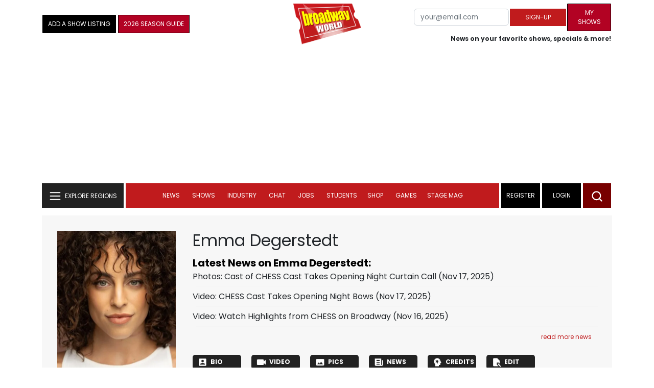

--- FILE ---
content_type: text/html; charset=UTF-8
request_url: https://www.broadwayworld.com/people/Emma-Degerstedt/
body_size: 34953
content:
<!DOCTYPE html>
        <html lang="en" xmlns="http://www.w3.org/1999/xhtml" xmlns:fb="http://www.facebook.com/2008/fbml">
        <head>
          
                
<script>
  window['gtag_enable_tcf_support'] = true;
  window.dataLayer = window.dataLayer || [];
  (function(w,d,s,l,i){
    w[l]=w[l]||[];
    w[l].push({'gtm.start': new Date().getTime(), event:'gtm.js'});
    var f=d.getElementsByTagName(s)[0],
        j=d.createElement(s),
        dl=l!='dataLayer'?'&l='+l:'';
    j.async=true;
    j.src='https://www.googletagmanager.com/gtm.js?id='+i+dl;
    f.parentNode.insertBefore(j,f);
  })(window,document,'script','dataLayer','GTM-P3NJDWD');
</script>

<script>
    window.localStorage.setItem('cnx_uid2_id', 'yourUID2');
</script>

    
                    <title>Emma Degerstedt (Actor): Credits, Bio, News & More | Broadway World</title>
          <meta name="sppc-site-verification" content="7b427ebce326f82c28d2344fb76fec2b" />

    
          
                    <meta name="description" content="Looking to find out more about Emma Degerstedt (Actor)? We have a full Biography, Photos, Theatre Credits, TV and Movies listings, Videos and more!">
          <meta property="og:title" content="Emma Degerstedt (Actor): Credits, Bio, News & More | Broadway World" /><meta property="og:description" content="Looking to find out more about Emma Degerstedt (Actor)? We have a full Biography, Photos, Theatre Credits, TV and Movies listings, Videos and more!" /><meta property="fb:app_id" content="139648586265" /><meta property="og:image" content="https://cloudimages.broadwayworld.com/headshots/69990sm.jpg" /><meta name="dateModified" content="" /><meta name="author" content="Team BWW" /><meta property="og:image:url" content="https://cloudimages.broadwayworld.com/headshots/69990sm.jpg" />
          <link rel="canonical" href="https://www.broadwayworld.com/people/Emma-Degerstedt/">
           
          <link rel="alternate" type="application/rss+xml" title="BroadwayWorld RSS Feed" href="https://www.broadwayworld.com/feed_all_bway.cfm" />


          <meta property="fb:pages" content="126634689416" />
      
      
<meta name="robots" content="max-image-preview:large">
<meta http-equiv="Content-Type" content="text/html; charset=UTF-8">
<meta http-equiv="X-UA-Compatible" content="IE=edge">
<meta name="viewport" content="width=device-width, initial-scale=1.0">
<link rel="apple-touch-icon-precomposed" sizes="57x57" href="https://www.broadwayworld.com/static/apple-touch-icon-57x57.png">
<link rel="apple-touch-icon-precomposed" sizes="114x114" href="https://www.broadwayworld.com/static/apple-touch-icon-114x114.png">
<link rel="apple-touch-icon-precomposed" sizes="72x72" href="https://www.broadwayworld.com/static/apple-touch-icon-72x72.png">
<link rel="apple-touch-icon-precomposed" sizes="144x144" href="https://www.broadwayworld.com/static/apple-touch-icon-144x144.png">
<link rel="apple-touch-icon-precomposed" sizes="60x60" href="https://www.broadwayworld.com/static/apple-touch-icon-60x60.png">
<link rel="apple-touch-icon-precomposed" sizes="120x120" href="https://www.broadwayworld.com/static/apple-touch-icon-120x120.png">
<link rel="apple-touch-icon-precomposed" sizes="76x76" href="https://www.broadwayworld.com/static/apple-touch-icon-76x76.png">
<link rel="apple-touch-icon-precomposed" sizes="152x152" href="https://www.broadwayworld.com/static/apple-touch-icon-152x152.png">
<link rel="icon" type="image/png" href="https://www.broadwayworld.com/static/favicon-196x196.png" sizes="196x196">
<link rel="icon" type="image/png" href="https://www.broadwayworld.com/static/favicon-96x96.png" sizes="96x96">
<link rel="icon" type="image/png" href="https://www.broadwayworld.com/static/favicon-32x32.png" sizes="32x32">
<link rel="icon" type="image/png" href="https://www.broadwayworld.com/static/favicon-16x16.png" sizes="16x16">
<link rel="icon" type="image/png" href="https://www.broadwayworld.com/static/favicon-128.png" sizes="128x128">

 <script src="https://scripts.mediavine.com/shims/broadway-world/pubadsShim.min.js"></script>
<script
  type="text/javascript"
  async="async"
  data-noptimize="1"
  data-cfasync="false"
  src="https://scripts.mediavine.com/tags/broadway-world.js"
  id="mv-script-wrapper-js"
></script>
<script data-ezscrex=false data-pagespeed-no-defer data-cfasync=false>
document.addEventListener("DOMContentLoaded", function() {
  let pageCount = sessionStorage.getItem('pageCount');
  if(pageCount) {
    pageCount = parseInt(pageCount) + 1;
  } else {
  pageCount = 1;
  }
  sessionStorage.setItem('pageCount', pageCount);
});
</script>
<script async src="https://securepubads.g.doubleclick.net/tag/js/gpt.js" crossorigin="anonymous"></script>
  <script>
    var googletag = googletag || {};
    googletag.cmd = googletag.cmd || [];
  </script>

  <script>
      googletag.cmd.push(function() { googletag.defineSlot('/106293300/CountdownClock', [300,175], 'div-gpt-ad-1442371043694-CountdownClock').addService(googletag.pubads()).setCollapseEmptyDiv(true,true);

      googletag.defineSlot('/106293300/Pixel1x1', [1, 1], 'div-gpt-ad-1479672818651-pix11').addService(googletag.pubads());
googletag.defineOutOfPageSlot('/106293300/out-of-page-ad', 'out-of-page-ad').addService(googletag.pubads());

           
        googletag.defineSlot('/106293300/BWW_Mobile_A', [[300,250],[336,280]], 'div-gpt-ad-1442371043694-8').addService(googletag.pubads());
        googletag.defineSlot('/106293300/BWW_Mobile_B', [[300,250],[336,280]], 'div-gpt-ad-1442371043694-9').addService(googletag.pubads());
        googletag.defineSlot('/106293300/BWW_Mobile_C', [[300,250],[336,280]], 'div-gpt-ad-1442371043694-10').addService(googletag.pubads());

googletag.defineSlot('/106293300/BWW_Desktop_Sidebar_Top', [[300,250]], 'div-gpt-ad-1442371043694-0').addService(googletag.pubads());
googletag.defineSlot('/106293300/BWW_Desktop_Sidebar_Mid', [[300,1050],[300,600],[300,25],[160,600]], 'div-gpt-ad-1442371043694-3').addService(googletag.pubads());
googletag.defineSlot('/106293300/BWW_Desktop_Sidebar_Bottom',  [[300,250]], 'div-gpt-ad-1442371043694-4').addService(googletag.pubads());
  googletag.defineSlot('/106293300/BWW_Desktop_Header', [[970,90],[970,66],[728,90],[970,250]], 'div-gpt-ad-1442371043694-1').addService(googletag.pubads());
    googletag.defineSlot('/106293300/BWW_Desktop_Sticky_Tower', [160, 600], 'div-gpt-ad-1442371043694-2').addService(googletag.pubads());
      googletag.defineSlot('/106293300/BWW_Mobile_Header', [[300,250],[320,50],[320,100]], 'div-gpt-ad-1442371043694-7').addService(googletag.pubads());
      googletag.defineSlot('/106293300/BWW_Mobile_AuthorInclude',  [[300,250],[336,280]], 'div-gpt-ad-1442371043694-11').addService(googletag.pubads());
 googletag.defineSlot('/106293300/New728468Bottom', [728, 90], 'div-gpt-ad-1479672818651-New728468Bottom').addService(googletag.pubads());
      googletag.defineSlot('/106293300/NEW300D', [300, 250], 'div-gpt-ad-1442371043694-5').addService(googletag.pubads());
    

    googletag.pubads().setTargeting('Region','Broadway');            
                      googletag.pubads().setTargeting('page','people');


    


                                            

            
                
    let pageCount = sessionStorage.getItem('pageCount');

pageCount = pageCount ? parseInt(pageCount) : 0;

let referrer = document.referrer;

if (referrer.includes("google")) {
    googletag.pubads().setTargeting('pagecount', '0');
} else if (pageCount <= 1) {
    googletag.pubads().setTargeting('pagecount', '1');
} else {
    googletag.pubads().setTargeting('pagecount', '2');
}
    googletag.pubads().collapseEmptyDivs();
            googletag.pubads().enableSingleRequest();

    googletag.enableServices();
  });
</script>

<script>
  window.addEventListener('DOMContentLoaded', (event) => {
    let styles = document.querySelectorAll('.preload-css');
  });
</script>


 <script data-ezscrex=false data-pagespeed-no-defer data-cfasync=false>!function(n){if(!window.cnx){window.cnx={},window.cnx.cmd=[];var t=n.createElement('iframe');t.src='javascript:false'; t.display='none',t.onload=function(){var n=t.contentWindow.document,c=n.createElement('script');c.src='//cd.connatix.com/connatix.player.js?cid=81bd3014-14af-4d51-b524-e3719a43b0b8',c.setAttribute('async','1'),c.setAttribute('type','text/javascript'),n.body.appendChild(c)},n.head.appendChild(t)}}(document);</script>

<style type="Text/css">

#div-gpt-ad-1442371043694-1 {
  margin: 0 auto;
}

/* Reserving space for leaderboard ads */
@media only screen and (min-width: 768px) {
  #div-gpt-ad-1442371043694-1 {
    height: 265px !important;
  }
  #div-gpt-ad-1442371043694-1> div {
    margin: 0 auto;
  }
}
@media only screen and (max-width: 430px) {
div[id*="pub-ad-placeholder-935"] {
height: 70px;
}
}
/* Sidebar Adjustment */
@media only screen and (min-width: 992px) {
    .col-lg-3.r-side {
        min-width: 324px !important;
    }
    .row:has(.col-lg-3) > .col-lg-7 {
        max-width: calc(83.33% - 324px) !important;
    }
}
</style>
 
<link href="https://cloudimages.broadwayworld.com/bworld1523/assets/css/bootstrap.min.css" rel="stylesheet">

<link rel="preload" href="https://cloudimages.broadwayworld.com/fonts/poppins-v24-latin_latin-ext-regular.woff2" as="font" type="font/woff2" crossorigin>
<link rel="preload" href="https://cloudimages.broadwayworld.com/fonts/poppins-v24-latin_latin-ext-700.woff2" as="font" type="font/woff2" crossorigin>

<style>
@font-face {
  font-display: swap;   font-family: 'Poppins';
  font-style: normal;
  font-weight: 400;
  src: url('https://cloudimages.broadwayworld.com/fonts/poppins-v24-latin_latin-ext-regular.woff2') format('woff2'); }
@font-face {
  font-display: swap;
  font-family: 'Poppins';
  font-style: normal;
  font-weight: 700;
  src: url('https://cloudimages.broadwayworld.com/fonts/poppins-v24-latin_latin-ext-700.woff2') format('woff2'); 
}
</style>

<link href="https://cloudimages.broadwayworld.com/bworld1523/assets/css/style49mininner-page41min.css" rel="stylesheet">

<style type="text/css">

.new-center .btn-wrap input[type=submit], .new-center label, .ques-row .ans p, .stage-credit .stage-text, .stage-credit .stage-text2, .stage-credit .stage-title1-right, p {
    font-size: 16px;
}

.bio-area p {
    font-size: 16px;
    font-weight: 500;
    line-height: 21px;
}
</style>






</head>
<body >
<img src="https://cloud.broadwayworld.com/sitepixel.cfm" width="1" height="1" alt="tracker" style="display:none;" loading="eager" decoding="async">

  
   <noscript><iframe src="https://www.googletagmanager.com/ns.html?id=GTM-P3NJDWD"
height="0" width="0" style="display:none;visibility:hidden"></iframe></noscript>

<div id=div-gpt-ad-1479672818651-pix11 >
    <script>googletag.cmd.push(function () {
            googletag.display('div-gpt-ad-1479672818651-pix11');
        });
    </script>
</div>




    



    <header>
      <!-- Header Start -->
      <div class="header-area">
        <div class="main-header ">
          <div class="header-mid d-none d-md-block">
            <div class="container">
              <div class="row d-flex align-items-center" >
             
 <div style="text-align:center;">
  <table style="max-width:1300px;width:100%;margin-bottom:5px;margin-top:5px;">
  <Tr><td style="text-align:left;width:35%">

        <a href="https://www.broadwayworld.com/addyourshow.cfm"><button type="submit" class="btn register-btn"  style="margin-top:0px;background-color:black;border-width:1px;border-color:black;color:#ffffff;font-weight:normal;border-style:solid;font-size: 12px;padding-left:10px!important;padding-right:10px!important;border-radius:1px;">Add a Show Listing</button> </a>
              
    <a href="https://bway.world/m2ugd"><button type="submit" class="btn register-btn" style="margin-top:0px;background-color:#b20223;border-width:1px;border-color:black;color:#ffffff;font-weight:normal;border-style:solid;font-size:12px;padding-left:10px!important;padding-right:10px!important;border-radius:1px;">2026 Season Guide</button></a>  
    


               
    


  </td>
  <Td style="text-align:center;width:30%;">
     <div class="logo">
        <a href="https://www.broadwayworld.com/">
             <img class="img" src="https://cloudimages.broadwayworld.com/2017/broadwayworld-new-retina.png" alt="BroadwayWorld" width="133" height="80">
   
   
        </a>
  </Td>
  
  <td style="text-align:right;width:35%;">
    
        <form style="float:right;" action="https://www.broadwayworld.com/register.cfm" method="post" onSubmit="gtag('event', 'Register', {'event_category': 'Register','event_label': 'Top 2023','value': 'Top 2023'});">
        
    <table>
        <tr>
        
            <td>
                <input type="email" id="email" name="email" placeholder="your@email.com" style="font-size:10pt;max-width:200px;" required class="form-control">
            </td>
            <td>
                <button type="submit" class="btn register-btn" style="margin-top:0px;font-weight:normal;min-width:110px;font-size:12px;">Sign-up</button>
            </td></form>
            <td>         <a href="https://www.broadwayworld.com/article/BroadwayWorld-Launches-My-Shows-A-New-Way-to-Track-and-Share-Your-Theatre-Journey-20250902"><div class="btn register-btn" style="margin-top:0px;background-color:#b20223;border-width:1px;border-color:black;color:#ffffff;font-weight:normal;border-style:solid;font-size:12px;padding-left:10px!important;min-width:86px;padding-right:10px!important;border-radius:1px;">My Shows</div></a>
            </td>
        </tr>
        <tr>
            <td colspan="4">
                <span style="font-size:9pt;font-weight:bold;">News on your favorite shows, specials & more!</span>
            </td>
            
        </tr>
    </table>
</form>





   
  </td>
  </Tr>
</table>

                <div id="ezoic-pub-ad-placeholder-102">
                    <div id='div-gpt-ad-1442371043694-1' style='width:970px;'>
                        <script>
                            googletag.cmd.push(function() { googletag.display('div-gpt-ad-1442371043694-1'); });
                        </script>
                    </div>
                </div>
</div>
                
         <div class="col-xl-9 col-lg-9 col-md-9 col-sm-9">
                  <div class="header-banner f-right">
   

</div>


</div>
                
                
           
                
              </div>
            </div>
          </div>
          
                     
        <div id="out-of-page-ad">
     <script data-ezscrex=false data-pagespeed-no-defer data-cfasync=false async >
        googletag.cmd.push(function() {
          googletag.display('out-of-page-ad');
        });
      </script>
    </div>  
    
          <div class="header-bottom header-sticky">
            <div class="container">
              <div class="row align-items-center" style="background-color:white;">
                <div class="col-xl-2 col-md-2 category-menu">
                  
                 
                  <!--EXPLORE Buton-->
             <nav class="navbar navbar-light light-blue lef-navbar">
  <button class="navbar-toggler toggler-example" type="button" data-bs-toggle="collapse" data-bs-target="#collapseExample" aria-expanded="false" aria-controls="collapseExample" id="exploreButton">
    <span class="navbar-brand">EXPLORE REGIONS</span>
  </button>
</nav>
                  <!--/.EXPLORE End-->
                </div>
                <div class="col-xl-8 col-md-8 px-1 header-flex">
                  <!-- sticky -->
                  <div class="sticky-logo">
                    <a href="/">
                     <img class="img" src="https://cloudimages.broadwayworld.com/2017/broadwayworld-new-nonretina-22.png" alt="BroadwayWorld" width="133" height="80" style="width: auto;max-height: 50px;"  >
   
 

      
                    </a>
                  </div>
                  <!-- Main-menu -->
                  <div class="main-menu d-md-block" id="mobile-nav">
                    
               
                   <div name="newbar" style="width:100%;background-color:black;color:white;display:none;">
               
        
               
               
               <form style="float:right;" action="https://www.broadwayworld.com/register.cfm" method="post" onSubmit="gtag('event', 'Register', {'event_category': 'Register','event_label': 'Top 2023','value': 'Top 2023'});" style="margin-top:5px;">
    
    <table>
        <tr>
     
            <td>
                <input type="email" id="email" name="email" placeholder="your@email.com" style="font-size:10pt;max-width:200px;" required class="form-control">
            </td>
            <td>
                <button type="submit" class="btn register-btn" style="margin-top:0px;font-weight:normal;min-width:110px;font-size:12px;">Sign-up</button>
            </td></form>
            <td>         <a href="https://www.broadwayworld.com/article/BroadwayWorld-Launches-My-Shows-A-New-Way-to-Track-and-Share-Your-Theatre-Journey-20250902"><div class="btn register-btn" style="margin-top:0px;background-color:#b20223;border-width:1px;border-color:black;color:#ffffff;font-weight:normal;border-style:solid;font-size:12px;padding-left:10px!important;min-width:86px;padding-right:10px!important;border-radius:1px;">My Shows</div></a>
            </td>
        </tr>
        <tr>
            <td colspan="4" style="text-align:left;">
                <span style="font-size:9pt;font-weight:bold;color:white;">News on your favorite shows, discounts & more!<br>Already registered? <a href="https://www.broadwayworld.com/newlogin.cfm" style="color:white;"><u>sign-in</u></a></span>
            </td>
        </tr>
    </table>
</form>


               
                       </div>
                    
                    
                    
                    
                    <nav>
                      <ul id="navigation">
                        
                        
                                    
                          
                                                      
                                                   
   
            
            
            
                          
            
                        <li>
                          <a href="#" data-bs-toggle="dropdown" aria-expanded="false" style="color:white!important;">News</a>
                          <ul class="submenu dropdown-menu">
                            <li>
                              <a href="https://www.broadwayworld.com/newsroom/">Latest News</a>
                            </li>
                            <li>
                              <a href="https://www.broadwayworld.com/interviews.cfm">Interviews</a>
                            </li>
                            <li>
                              <a href="https://www.broadwayworld.com/cdsbooksdvds.php">New Releases</a>
                            </li>
                            <li>
                              <a href="https://www.broadwayworld.com/gallerynew.php">Photos</a>
                            </li>
                            <li>
                              <a href="https://www.broadwayworld.com/reviews.cfm">Reviews</a>
                            </li>
                            <li>
                              <a href="https://www.broadwayworld.com/tonyawards.php">Tony Awards</a>
                            </li>
                            <li>
                              <a href="https://www.broadwayworld.com/tvmainnew.cfm">Videos</a>
                            </li>
                          </ul>
                        </li>
                        
                        
                        <li>
                          <a href="#" data-bs-toggle="dropdown" aria-expanded="false" class="shows-link" style="color:white!important;">Shows</a>
                          <ul class="submenu dropdown-menu">
                             <li>
                              <a href="https://www.broadwayworld.com/myshows/">My Shows <sup style="color:red"><small>Beta</small></sup></a>
                              </li>
                            <li>
                              <a href="https://www.broadwayworld.com/shows/broadway-shows.php" style="border-bottom: 0px solid;">Broadway Shows</a>
                         <table style="margin-top:-5px;"><Tr><Td>   

</td><td>


   
 <a href="https://data.broadwayworld.com/rec/ticketcentralclick2023.cfm?tcid=158" target="_new"><img  style="width:165px;height:auto;" loading="lazy" width="165" height="105" alt="Ticket Central" src="https://cloudimages2.broadwayworld.com/ticketcentral/1754899714__GGB-0196W-UpdatedEarlyBirdBanners-1200x800.jpg?format=auto&width=165"></a></a> 
  
 
</td></tr></table>                       
                      
                            </li>
                            <li>
                              <a href="https://www.broadwayworld.com/shows/shows.php?page=oshows">Off-Broadway</a>
                                </li>
                            <li>
                              <a href="https://www.broadwayworld.com/off-off-broadway/">Off-Off-Broadway</a>
                            </li>
                            <li>
                              <a href="https://www.broadwayworld.com/shows/shows.php?page=immersive">Immersive / Experiential</a>
                            </li>
                            
                              <li>
                              <a href="https://www.broadwayworld.com/more-to-do/">More to Do</a>
                            </li>
                            <li>
                              <a href="https://www.broadwayworld.com/pickashowregional.cfm">Search by Zip Code</a>
                            </li>
                            
                            <li>
                              <a href="/shows/broadway-shows-discounts.php">Special Offers</a>
                            </li>
                            <li>
                              <a href="https://www.broadwayworld.com/shows/shows.php?page=tour">Tours</a>
                            </li>
                            <li>
                              <a href="https://www.broadwayworld.com/westend/shows/shows.php?page=westend">West End</a>
                              
                              
                            </li>
                            
                            <li><a rel="nofollow" href="https://cloud.broadwayworld.com/rec/ticketclick.cfm?fromlink=0&clickedshow=0&regid=&0&logo=on&articlelink=https://ticketmaster.evyy.net/c/2299526/264167/4272?u=https%3A%2F%2Fwww.ticketmaster.com%2Fbroadway" style="color:black;"  target="_new">Powered By <img src="https://cloudimages.broadwayworld.com/Ticketmaster_Horizontal_Lightmode.png" loading="lazy" style="width:125px;height:auto;" alt="Ticketmaster">

							</a></li>
                          </ul>
                          
                          
                        </li>
                        <li>
                          <a href="#" data-bs-toggle="dropdown" aria-expanded="false" style="color:white!important;">Industry</a>
                          <ul class="submenu dropdown-menu">
                            <li>
                              <a href="https://www.broadwayworld.com/industry/">Industry Home</a>
                            </li>
                            <li>
                              <a href="https://www.broadwayworld.com/bwidb/">BWW Database</a>
                            </li>
                            <li>
                              <a href="https://www.broadwayworld.com/grosses.cfm">Grosses <span style="color:green;background-color:transparent;font-size:10px;">Updated: 01/11</span>
</a>
                            </li>
                            <li>
                              <a href="https://www.broadwayworld.com/topic/Industry-Pro">Industry Newsletter</a>
                            </li>
                            
                               <li>
                              <a href="https://www.broadwayworld.com/people-database/">People Pages</a>
                            </li>
                            
                                 <li>
                              <a href="https://www.broadwayworld.com/industry-social.cfm">Social Media Analytics</a>
                            </li>
                            
                                  <li>
                              <a href="https://www.broadwayworld.com/industry-bww-theatres.cfm">Theater Report</a>
                            </li>
                            
                          </ul>
                        </li>
                        <li>
                          <a href="#" data-bs-toggle="dropdown" aria-expanded="false" style="color:white!important;">Chat</a>
                          <ul class="submenu dropdown-menu">
                            <li>
                              <a href="https://forum.broadwayworld.com/">Broadway Forum</a>
                            </li>
                          
                            <li>
                              <a href="https://forum.broadwayworld.com/saleboard.cfm">Buy & Sell</a>
                            </li>
                          </ul>
                        </li>
                        <li>
                          <a href="#" data-bs-toggle="dropdown" aria-expanded="false" style="color:white!important;">Jobs</a>
                          <ul class="submenu dropdown-menu">
                            <li>
                              <a href="https://www.broadwayworld.com/theatre-auditions/">Equity</a>
                            </li>
                            <li>
                              <a href="https://www.broadwayworld.com/nonequity.cfm">Non-Equity</a>
                            </li>
                            <li>
                              <a href="https://www.broadwayworld.com/classifieds-jobs/">Find a Job</a>
                            </li>
                            <li>
                              <a href="https://www.broadwayworld.com/classifieds-jobs/addclassifieds.cfm">Post a Job</a>
                            </li>
                          </ul>
                        </li>
                        <li>
                          <a href="#" data-bs-toggle="dropdown" aria-expanded="false" style="color:white!important;">Students</a>
                          <ul class="submenu dropdown-menu">
                            <li>
                              <a href="https://www.broadwayworld.com/student-center/">Student Center Home</a>
                            </li>
                             <li>
                              <a href="https://www.broadwayworld.com/bwwjr.php">BWW Junior</a>
                            </li>
                            <li>
                              <a href="https://www.broadwayworld.com/campguide.cfm">Camp Guide</a>
                            </li>
                             <li>
                              <a href="https://www.broadwayworld.com/youth-theater/">Youth Theaters</a>
                            </li>
                           <li>
                              <a href="https://www.broadwayworld.com/dancestudios/">Dance Studios</a>
                            </li>
                            
                            <li>
                              <a href="https://www.broadwayworld.com/studentcalendar-elementary.php">Elementary School</a>
                            </li>
                            <li>
                              <a href="https://www.broadwayworld.com/studentcalendarhighschool.php">High School</a>
                            </li>
                            <li>
                              <a href="https://www.broadwayworld.com/studentcenter.php">College Center</a>
                            </li>
                            <li>
                              <a href="https://www.broadwayworld.com/nextonstage/index.cfm">Next on Stage</a>
                            </li>
                            
              
    
                          </ul>
                        <li>
                                                    <a href="https://www.broadwayworld.com/shop/" style="color:white!important;"> Shop</a>

                      </li>
                          
                                <li>
                          <a href="#" data-bs-toggle="dropdown" aria-expanded="false" style="color:white!important;">Games</a>
                          <ul class="submenu dropdown-menu">
                            
                              <li>
                              <a href="https://www.broadwayworld.com/trivia-game/?utm_source=nav">Trivia Game</a>
                            </li>
                       
                          <li>
                              <a href="https://www.broadwayworld.com/word-search/?utm_source=nav">Word Search</a>
                            </li>
                          
                                 <li>
                              <a href="https://www.broadwayworld.com/scramble/?utm_source=nav">Broadway Scramble</a>
                            </li>
                            
                                 <li>
                              <a href="https://www.broadwayworld.com/matchup/?utm_source=nav">Match-Up Game</a> 
                            </li>
                            <li>
                              <a href="https://www.broadwayworld.com/tonygame.php?utm_source=nav">Tonys Trivia</a>
                            </li>
                            
                              <li>
                              <a href="https://www.broadwayworld.com/game/?utm_source=nav">Word Game</a>
                            </li>
                          </ul>
                          
                                                    
                     <li class="hide-on-ipad">
      <a href="https://stagemag.broadwayworld.com/" style="color:white!important;">Stage Mag</a>
  </li>
  

                      </ul>
                      
                      
                    </nav>
                    
                  </div>


                </div>


                <div class="col-xl-2 col-md-2 px-0 login-menu">
                  
                  
                  <ol>
                    
                                      <li style="background-color:#000000;">
                      <a href="https://www.broadwayworld.com/register.cfm" >Register</a>
                    </li>
                    <li style="background-color:#000000;">
                      <a style="color:white!important;" href="https://www.broadwayworld.com/newlogin.cfm">Login</a>
                    </li>
              

                      </ol>
                                                              

                
                  
                  
                  
                  
                  <div class="header-right-btn f-right" onclick="searchFunction()">
                    <img src="https://cloudimages.broadwayworld.com/bworld1523/assets/img/svg/Search-icon.svg" alt="search bar" height="18" width="18">
                  </div>
                </div>
                
                <!-- Mobile Menu -->
                <div class="col-12">
                  <div class="mobile_menu d-block d-md-none">
                    <span class="navbar-brand" onclick="myFunction()"></span>
                  </div>
                </div>
              </div>
              
              <!-- EXPLORE Category Dropdown -->
              <div class="row mx-0">
                <div class="col-xl-2 col-md-2 collapse open-explore" id="collapseExample">
                  <nav>
                    <ul class="submenu">
                        
                        
                         <li>
            <a href="#" data-bs-toggle="dropdown" data-bs-auto-close="outside">Broadway + NYC</a>
            <i class="carousel-control-next-icon next-icon"></i>
                                        <div class="default-mega-menu dropdown-menu shadow explore-mega-menu">

              <button type="button" class="close-mega-menu"  onclick="clearSearchField()" id="clear-search-button">&times;</button>
              <div class="container-fluid">
                <div class="row">
                  <div class="megamenu-title">
                    <p class="megamenu-title" style="color:white;">Broadway + NYC</p>
                  </div>


   
                  
                  <div class="col-12 col-sm-4 col-md-4 single">
                    <p class="h5"><a href="https://www.broadwayworld.com/">Broadway</a></p>
               <a href="https://www.broadwayworld.com/cabaret/article/Video-How-AMDA-College-of-the-Performing-Arts-Is-Shaping-the-Stars-of-Tomorrow-20260116">
                   
                      <img loading="lazy" src="https://cloudimages2.broadwayworld.com/columnpiccloud/680-95ca6a5bddd612193c5da416c463d7d2.jpg?format=auto&width=670" 
                     style="height:auto;" alt="Video: How AMDA College of the Performing Arts Is Shaping the Stars of Tomorrow">
                   
                    <div class="caption">
                     Video: How AMDA College of the Performing Arts Is Shaping the Stars of Tomorrow</a>
                    </div>
                  </div>
                 
          
          
                  
                  
                  
                  <div class="col-12 col-sm-4 col-md-4 single">
                    <p class="h5"><a href="https://www.broadwayworld.com/off-broadway/">Off-Broadway</a></p>
                  <a href="https://www.broadwayworld.com/off-broadway/article/Photos-Pan-Asian-Repertory-Theatres-AI-YAH-GOY-VEY-World-Premiere-Heads-Into-Rehearsal-20260116"><img loading="lazy" src="https://cloudimages2.broadwayworld.com/columnpiccloud/680-2a92e6d5a2629fe4c42ffc857568c66a.jpg?format=auto&width=670" style="height:auto;" alt="Photos: Pan Asian Repertory Theatre's AI YAH GOY VEY! World Premiere Heads Into Rehearsal">
                   
                    <div class="caption">
                     Photos: Pan Asian Repertory Theatre's AI YAH GOY VEY! World Premiere Heads Into Rehearsal</a>
                    </div>
                  </div>
                 
          
          
          
                  
               
                  
                  <div class="col-12 col-sm-4 col-md-4 single">
                    <p class="h5"><a href="https://www.broadwayworld.com/off-off-broadway/">Off-Off Broadway</a></p>
                   <a href="https://www.broadwayworld.com/off-off-broadway/article/THE-HARMNF-LiveVR-Hybrid-Returns-to-Caveat-Following-Los-Angeles-Run-20260118">
                      
                      <img loading="lazy" src="https://cloudimages2.broadwayworld.com/columnpiccloud/680-36eca5e13aec165a372e8e8d88fa0ef7.jpg?format=auto&width=670" style="height:auto;" alt="THE HARMNF Live/VR Hybrid Returns to Caveat Following Los Angeles Run">
                    
                    <div class="caption">
                     THE HARMNF Live/VR Hybrid Returns to Caveat Following Los Angeles Run</a>
                    </div>
                  </div>
                 
          
          

   
                  
                  <div class="col-12 col-sm-4 col-md-4 single">
                    <p class="h5"><a href="https://www.broadwayworld.com/cabaret/">Cabaret</a></p>
                  <a href="https://www.broadwayworld.com/cabaret/article/Review-Orchestra-of-St-Lukes-Exuberant-OKLAHOMA-in-Concert-at-Carnegie-Hall-20260118">
                     
                      <img loading="lazy" src="https://cloudimages2.broadwayworld.com/columnpiccloud/680-ea52199d78267559510014b178a3e78e.jpg?format=auto&width=670" style="height:auto;" alt="Review: Orchestra of St. Luke’s Exuberant OKLAHOMA! in Concert at Carnegie Hall">
                   
                    <div class="caption">
                     Review: Orchestra of St. Luke’s Exuberant OKLAHOMA! in Concert at Carnegie Hall</a>
                    </div>
                  </div>
               
          
          
                  
                
                  
                  <div class="col-12 col-sm-4 col-md-4 single">
                    <p class="h5"><a href="https://www.broadwayworld.com/bwwdance/">Dance</a></p>
                   <a href="https://www.broadwayworld.com/bwwdance/article/GISELLE-THE-NUTCRACKER-and-More-Set-for-Los-Angeles-Ballet-20th-Anniversary-Season-20260116">
                      
                      <img loading="lazy" src="https://cloudimages2.broadwayworld.com/columnpiccloud/680-18a1a1d9e0a3eca3397b88b1ba9b8707.jpg?format=auto&width=670" style="height:auto;" alt="GISELLE, THE NUTCRACKER and More Set for Los Angeles Ballet 20th Anniversary Season">
                   
                    <div class="caption">
                     GISELLE, THE NUTCRACKER and More Set for Los Angeles Ballet 20th Anniversary Season</a>
                    </div>
                  </div>
                 
          
          
          
                  
                  <div class="col-12 col-sm-4 col-md-4 single">
                    <p class="h5"><a href="https://www.broadwayworld.com/bwwopera/">Opera</a></p>
              <a href="https://www.broadwayworld.com/bwwopera/article/Review-The-Gordon-Foreman-WHAT-TO-WEAR-is-Totally-Wonderful-at-Prototype-in-BAMs-Harvey-20260118">
                     
                      <img loading="lazy" src="https://cloudimages2.broadwayworld.com/columnpiccloud/680-c468a4030b1a598919a6625cb1f19766.jpg?format=auto&width=670"  style="height:auto;" alt="Review: The Gordon-Foreman WHAT TO WEAR is Totally Wonderful at Prototype in BAM's Harvey">
                    
                    <div class="caption">
                      Review: The Gordon-Foreman WHAT TO WEAR is Totally Wonderful at Prototype in BAM's Harvey</a>
                    </div>
                  </div>
                 
          
          
          
                  
                  <div class="col-12 col-sm-4 col-md-4 single">
                    <p class="h5"><a href="https://www.broadwayworld.com/bwwclassical/">Classical Music</a></p>
                  <a href="https://www.broadwayworld.com/bwwclassical/article/Lone-Tree-Symphony-Orchestra-to-Present-WINDS-OF-DESTINY-at-Lone-Tree-Arts-Center-20260118">
                      
                      <img loading="lazy" src="https://cloudimages2.broadwayworld.com/columnpiccloud/680-275b8489ad581516c24364fe4c71feaf.jpg?format=auto&width=670" style="height:auto;" alt="Lone Tree Symphony Orchestra to Present WINDS OF DESTINY at Lone Tree Arts Center">
                    
                    <div class="caption">
                      Lone Tree Symphony Orchestra to Present WINDS OF DESTINY at Lone Tree Arts Center</a>
                    </div>
                  </div>
                 
          
          
          
                  
                  
                </div>
              </div>
            </div>
          </li>
          
          
                      <li>
                        <a href="#" data-bs-toggle="dropdown" data-bs-auto-close="outside">United States</a>
                        <i class="carousel-control-next-icon next-icon"></i>
            <div class="dropdown-menu shadow explore-mega-menu">
                          <button type="button" class="close-mega-menu"  onclick="clearSearchField()" id="clear-search-button">&times;</button>
                          <div class="container-fluid">
                            <div class="row">
                              <div class="d-flex">
                                <div class="megamenu-title">
                                   <p class="megamenu-title" style="color:white;"></p>
                                </div>
                                <p class="dropdown-toggle" data-bs-toggle="dropdown" data-bs-auto-close="outside" style="color:white;cursor: pointer;min-width: 140px;top: -10px;left: 50px;    margin-top: 10px;"> Eastern</p>
                                <ul class="dropdown-menu shadow united-dropdown">
                                  
                                  <li class="dropend">
                                  
                                  
<li><a href="https://www.broadwayworld.com/connecticut/">CONNECTICUT	- Connecticut</a></li>
<li><a href="https://www.broadwayworld.com/washington-dc/">DC - Washington, DC</a></li>

<li><a href="https://www.broadwayworld.com/delaware/">DELAWARE - Delaware</a></li>
<li><a href="https://www.broadwayworld.com/ft-myers-naples/">FLORIDA	- Ft. Myers/Naples</a></li>
<li><a href="https://www.broadwayworld.com/jacksonville/">FLORIDA	- Jacksonville</a></li>
<li><a href="https://www.broadwayworld.com/miami/">FLORIDA	- Miami Metro</a></li>
<li><a href="https://www.broadwayworld.com/orlando/">FLORIDA	- Orlando</a></li>
<li><a href="https://www.broadwayworld.com/sarasota/">FLORIDA	- Sarasota</a></li>
<li><a href="https://www.broadwayworld.com/tallahassee/">FLORIDA	- Tallahassee</a></li>
<li><a href="https://www.broadwayworld.com/tampa/">FLORIDA	- Tampa/St. Petersburg</a></li>
<li><a href="https://www.broadwayworld.com/atlanta/">GEORGIA -	Atlanta</a></li>
<li><a href="https://www.broadwayworld.com/maine/">MAINE	- Maine</a></li>
<li><a href="https://www.broadwayworld.com/baltimore/">MARYLAND - Baltimore</a></li>
<li><a href="https://www.broadwayworld.com/boston/">MASSACHUSETTS - Boston</a></li>
<li><a href="https://www.broadwayworld.com/new-hampshire/">NEW HAMPSHIRE - New Hampshire</a></li>
<li><a href="https://www.broadwayworld.com/new-jersey/">NEW JERSEY - New Jersey</a></li>
<li><a href="https://www.broadwayworld.com/brooklyn/">NEW YORK - Brooklyn</a></li>

<li><a href="https://www.broadwayworld.com/buffalo/">NEW YORK - Buffalo</a></li>
<li><a href="https://www.broadwayworld.com/central-new-york/">NEW YORK - Central New York</a></li>
<li><a href="https://www.broadwayworld.com/long-island/">NEW YORK - Long Island</a></li>
<li><a href="https://www.broadwayworld.com/rockland/">NEW YORK - Rockland / Westchester</a></li>
<li><a href="https://www.broadwayworld.com/charlotte/">NORTH CAROLINA - Charlotte</a></li>
<li><a href="https://www.broadwayworld.com/raleigh/">NORTH CAROLINA - Raleigh</a></li>
<li><a href="https://www.broadwayworld.com/central-pa/">PENNSYLVANIA - Central Pennsylvania</a></li>
<li><a href="https://www.broadwayworld.com/philadelphia/">PENNSYLVANIA - Philadelphia</a></li>
<li><a href="https://www.broadwayworld.com/pittsburgh/">PENNSYLVANIA - Pittsburgh</a></li>
<li><a href="https://www.broadwayworld.com/rhode-island/">RHODE ISLAND - Rhode Island</a></li>
<li><a href="https://www.broadwayworld.com/south-carolina/">SOUTH CAROLINA - South Carolina</a></li>
<li><a href="https://www.broadwayworld.com/vermont/">VERMONT - Vermont</a></li>
<li><a href="https://www.broadwayworld.com/norfolk/">VIRGINIA - Central Virginia</a></li>
<li><a href="https://www.broadwayworld.com/west-virginia/">VIRGINIA - West Virginia</a></li>

                                  </li>
                              
                                  </li>
                                </ul>
                                <p class="dropdown-toggle" data-bs-toggle="dropdown" data-bs-auto-close="outside" style="color:white;cursor: pointer;min-width: 140px;top: -10px;left: 50px;    margin-top: 10px;"> Central</p>
                                <ul class="dropdown-menu shadow united-dropdown">
                                  <li class="dropend">

<li><a href="https://www.broadwayworld.com/birmingham/">ALABAMA - Birmingham</a></li>
<li><a href="https://www.broadwayworld.com/little-rock/">ARKANSAS</a></li>
<li><a href="https://www.broadwayworld.com/denver/">COLORADO</a></li>
 <li><a href="https://www.broadwayworld.com/chicago/">ILLINOIS - Chicago</a></li>
<li><a href="https://www.broadwayworld.com/indianapolis/">INDIANA - Indianapolis</a></li>
 <li><a href="https://www.broadwayworld.com/south-bend/">INDIANA - South Bend</a></li>
 <li><a href="https://www.broadwayworld.com/des-moines/">IOWA - Des Moines</a></li>
<li><a href="https://www.broadwayworld.com/wichita/">KANSAS - Wichita</a></li>
 <li><a href="https://www.broadwayworld.com/louisville/">KENTUCKY - Louisville</a></li>
 <li><a href="https://www.broadwayworld.com/new-orleans/">LOUISIANA - New Orleans</a></li>
 <li><a href="https://www.broadwayworld.com/michigan/">MICHIGAN - Michigan</a></li>
 <li><a href="https://www.broadwayworld.com/minneapolis/">MINNESOTA - Minneapolis / St. Paul</a></li>
<li><a href="https://www.broadwayworld.com/jackson/">MISSISSIPPI - Jackson, MS</a></li>
<li><a href="https://www.broadwayworld.com/kansas-city/">MISSOURI - Kansas City</a></li>
<li><a href="https://www.broadwayworld.com/st-louis/">MISSOURI - St. Louis</a></li>
<li><a href="https://www.broadwayworld.com/montana/">MONTANA - Montana</a></li>
 <li><a href="https://www.broadwayworld.com/omaha/">NEBRASKA - Omaha</a></li>
<li><a href="https://www.broadwayworld.com/fargo/">NORTH DAKOTA - Fargo</a></li>
 <li><a href="https://www.broadwayworld.com/cincinnati/">OHIO - Cincinnati</a></li>
 <li><a href="https://www.broadwayworld.com/cleveland/">OHIO - Cleveland</a></li>
 <li><a href="https://www.broadwayworld.com/columbus/">OHIO - Columbus</a></li>
 <li><a href="https://www.broadwayworld.com/dayton/">OHIO - Dayton</a></li>
 <li><a href="https://www.broadwayworld.com/oklahoma/">OKLAHOMA</a></li>
 <li><a href="https://www.broadwayworld.com/sioux-falls/">SOUTH DAKOTA</a></li>
 <li><a href="https://www.broadwayworld.com/memphis/">TENNESSEE - Memphis</a></li>
 <li><a href="https://www.broadwayworld.com/nashville/">TENNESSEE - Nashville</a></li>
 <li><a href="https://www.broadwayworld.com/austin/">TEXAS - Austin</a></li>
 <li><a href="https://www.broadwayworld.com/dallas/">TEXAS - Dallas</a></li>
 <li><a href="https://www.broadwayworld.com/houston/">TEXAS - Houston</a></li>
 <li><a href="https://www.broadwayworld.com/san-antonio/">TEXAS - San Antonio</a></li>
 <li><a href="https://www.broadwayworld.com/appleton/">WISCONSIN - Appleton</a></li>
 <li><a href="https://www.broadwayworld.com/madison/">WISCONSIN - Madison</a></li>
 <li><a href="https://www.broadwayworld.com/milwaukee/">WISCONSIN - Milwaukee</a></li>
                                
                                  </li>
                                
                      </li>
                    </ul>
                    <p class="dropdown-toggle" data-bs-toggle="dropdown" data-bs-auto-close="outside" style="color:white;cursor: pointer;min-width: 140px;top: -10px;left: 50px;    margin-top: 10px;"> Western</p>
                    <ul class="dropdown-menu shadow united-dropdown">
                      <li class="dropend">
                      
            
<li><a href="https://www.broadwayworld.com/anchorage/">ALASKA - Anchorage</a></li>
<li><a href="https://www.broadwayworld.com/phoenix/">ARIZONA - Phoenix Metro</a></li>
<li><a href="https://www.broadwayworld.com/costa-mesa/">CALIFORNIA - Costa Mesa</a></li><li><a href="https://www.broadwayworld.com/los-angeles/">CALIFORNIA - Los Angeles</a></li><li><a href="https://www.broadwayworld.com/palm-springs/">CALIFORNIA - Palm Springs</a></li><li><a href="https://www.broadwayworld.com/sacramento/">CALIFORNIA - Sacramento</a></li><li><a href="https://www.broadwayworld.com/san-diego/">CALIFORNIA - San Diego</a></li><li><a href="https://www.broadwayworld.com/san-francisco/">CALIFORNIA - San Francisco</a></li><li><a href="https://www.broadwayworld.com/santa-barbara/">CALIFORNIA - Santa Barbara</a></li><li><a href="https://www.broadwayworld.com/thousand-oaks/">CALIFORNIA - Thousand Oaks</a></li>
 <li><a href="https://www.broadwayworld.com/hawaii/">HAWAII</a></li>
 <li><a href="https://www.broadwayworld.com/boise/">IDAHO - Boise</a></li>
 <li><a href="https://www.broadwayworld.com/las-vegas/">NEVADA - Las Vegas</a></li>
 <li><a href="https://www.broadwayworld.com/albuquerque/">NEW MEXICO - Albuquerque</a></li>

 <li><a href="https://www.broadwayworld.com/portland/">OREGON</a></li>
 <li><a href="https://www.broadwayworld.com/salt-lake-city/">UTAH</a></li>
 <li><a href="https://www.broadwayworld.com/seattle/">WASHINGTON - Seattle</a></li>
            
                       
                      </li>
                    </ul>
                </div>









                <div class="col-12 col-sm-4 col-md-4 single">
                  <p class="h5"><a href="https://www.broadwayworld.com/central-new-york/">Central New York</p>
                 
                  
                   
                      <img loading="lazy" src="https://cloudimages2.broadwayworld.com/interviews/2topTylerHardwickCornelius.jpeg.jpg?format=auto&width=670"  style="height:auto;" alt="BWW Q&A: Tyler Hardwick Talks HELLO, DOLLY! at OFC Creations Theatre Center">
                
                  <div class="caption">
                  BWW Q&A: Tyler Hardwick Talks HELLO, DOLLY! at OFC Creations Theatre Center</a>
                  </div>
                </div>
    
                <div class="col-12 col-sm-4 col-md-4 single">
                  <p class="h5"><a href="https://www.broadwayworld.com/baltimore/">Baltimore</p>
                 
                  
                   
                      <img loading="lazy" src="https://cloudimages2.broadwayworld.com/columnpiccloud/680-bb75dfeb3b48e4b35d85b6172d3c32d9.jpg?format=auto&width=670"  style="height:auto;" alt="Ballet Theatre of Maryland Celebrates Valentine's Day With MOMENTUM: A MIXED BILL">
                
                  <div class="caption">
                  Ballet Theatre of Maryland Celebrates Valentine's Day With MOMENTUM: A MIXED BILL</a>
                  </div>
                </div>
    
                <div class="col-12 col-sm-4 col-md-4 single">
                  <p class="h5"><a href="https://www.broadwayworld.com/washington-dc/">Washington, DC</p>
                 
                  
                   
                      <img loading="lazy" src="https://cloudimages2.broadwayworld.com/columnpiccloud/680-ebe5e7b634a87479b1751a92f9870f19.jpg?format=auto&width=670"  style="height:auto;" alt="Annual MLK Concert Relocates From Kennedy Center After 23 Years">
                
                  <div class="caption">
                  Annual MLK Concert Relocates From Kennedy Center After 23 Years</a>
                  </div>
                </div>
    
                <div class="col-12 col-sm-4 col-md-4 single">
                  <p class="h5"><a href="https://www.broadwayworld.com/maine/">Maine</p>
                 
                  
                   
                      <img loading="lazy" src="https://cloudimages2.broadwayworld.com/columnpiccloud/680-4caceed586c0b4f71bf83f75db8f419f.jpg?format=auto&width=670"  style="height:auto;" alt="THE PRODUCERS, HELLO, DOLLY! and More Set for Ogunquit Playhouse 2026 Season">
                
                  <div class="caption">
                  THE PRODUCERS, HELLO, DOLLY! and More Set for Ogunquit Playhouse 2026 Season</a>
                  </div>
                </div>
    
                <div class="col-12 col-sm-4 col-md-4 single">
                  <p class="h5"><a href="https://www.broadwayworld.com/washington-dc/">Washington, DC</p>
                 
                  
                   
                      <img loading="lazy" src="https://cloudimages2.broadwayworld.com/columnpiccloud/680-697b0260b9e9dc85ca32ffd15bc48bca.jpg?format=auto&width=670"  style="height:auto;" alt="Drag Artists Petition Calls on Kennedy Center Donors to Suspend Funding">
                
                  <div class="caption">
                  Drag Artists Petition Calls on Kennedy Center Donors to Suspend Funding</a>
                  </div>
                </div>
    
                <div class="col-12 col-sm-4 col-md-4 single">
                  <p class="h5"><a href="https://www.broadwayworld.com/washington-dc/">Washington, DC</p>
                 
                  
                   
                      <img loading="lazy" src="https://cloudimages2.broadwayworld.com/columnpiccloud/680-3ca3600c5c09f17b7feebc550119975f.jpg?format=auto&width=670"  style="height:auto;" alt="Washington National Opera Announces Plans to Leave the Kennedy Center">
                
                  <div class="caption">
                  Washington National Opera Announces Plans to Leave the Kennedy Center</a>
                  </div>
                </div>
                
              
                
                
              </div>
              
              
            </div>
          </div>
          </li>
          <li>
            <a href="#" data-bs-toggle="dropdown" data-bs-auto-close="outside">West End London</a>
            <i class="carousel-control-next-icon next-icon"></i>
            <div class="dropdown-menu shadow explore-mega-menu">
              <button type="button" class="close-mega-menu"  onclick="clearSearchField()" id="clear-search-button">&times;</button>
              <div class="container-fluid">
                <div class="row">
                  <div class="megamenu-title">
                     <p class="megamenu-title" style="color:white;">West End </p>
                  </div>




                  <div class="col-12 col-sm-4 col-md-4 single">
                    <p class="h5"><a href="https://www.broadwayworld.com/westend/">WEST END</p>
                    
                    
                      <img loading="lazy" src="https://cloudimages2.broadwayworld.com/columnpiccloud/680-7ee8f4978e3fdb025a325d0bcbe3f794.jpg?format=auto&width=670"  style="height:auto;" alt="Review: WHAT'S WRONG WITH BENNY HILL, White Bear Theatre">
                     <div class="caption">
                     Review: WHAT'S WRONG WITH BENNY HILL, White Bear Theatre</a>
                    </div>
                  </div>
                  
          
          
                  
                  <div class="col-12 col-sm-4 col-md-4 single">
                    <p class="h5"><a href="https://www.broadwayworld.com/uk-regional/">UK Regional</a></p>
                    <a href="https://www.broadwayworld.com/uk-regional/article/Full-Cast-Set-For-World-Premiere-of-TOP-Gs-LIKE-ME-20260115">
                      <img loading="lazy" src="https://cloudimages.broadwayworld.com/columnpiccloud/680-cf872310ea752fa8eca5a2584757bd2f.jpg"  style="height:auto;" alt="Full Cast Set For World Premiere of TOP Gs LIKE ME">
                    </a>
                    <div class="caption">
                      <a href="https://www.broadwayworld.com/uk-regional/article/Full-Cast-Set-For-World-Premiere-of-TOP-Gs-LIKE-ME-20260115">Full Cast Set For World Premiere of TOP Gs LIKE ME</a>
                    </div>
                  </div>
                  
                  
                  
                </div>
              </div>
            </div>
          </li>
         
          <li>
            <a href="#" data-bs-toggle="dropdown" data-bs-auto-close="outside">International</a>
            <i class="carousel-control-next-icon next-icon"></i>
            <div class="dropdown-menu shadow explore-mega-menu"> 
              <button type="button" class="close-mega-menu"  onclick="clearSearchField()" id="clear-search-button">&times;</button>
              <div class="container-fluid">
                <div class="row">
                  <div class="megamenu-title">
                     <p class="megamenu-title" style="color:white;">International</p>
                  </div>
                  
                  
                  
                  <div class="col-12 col-sm-4 col-md-4 single">
                    <p class="h5"><a href="https://www.broadwayworld.com/canada/">Canada</p>
                    
                      <img loading="lazy" src="https://cloudimages.broadwayworld.com/columnpiccloud/680-92062fce5011dc10e8b7502157cc4438.jpg" style="height:auto;" alt="Toronto Sketch Comedy Festival Celebrates Its 21st Edition In March 2026">
                   
                    <div class="caption">
                      Toronto Sketch Comedy Festival Celebrates Its 21st Edition In March 2026</a>
                    </div>
                  </div>
                 
          
          
                  
               
                  
                   
                  
                  <div class="col-12 col-sm-4 col-md-4 single">
                    <p class="h5"><a href="https://www.broadwayworld.com/australia-nz/">Australia / New Zealand</a></p>
                 <a href="https://www.broadwayworld.com/sydney/article/Michael-Boyd-to-Bring-CIRCUS-OF-ILLUSION-to-Sydneys-State-Theatre-20260118">
                      <img loading="lazy" src="https://cloudimages.broadwayworld.com/columnpiccloud/680-f9c9d447d2440781fd00ea5a149859c0.jpg" style="height:auto;" alt="Michael Boyd to Bring CIRCUS OF ILLUSION to Sydney's State Theatre">
                   
                    <div class="caption">
                      Michael Boyd to Bring CIRCUS OF ILLUSION to Sydney's State Theatre</a>
                    </div>
                  </div>
                 
          
          
                  
               
                  
                  
                 
                  
                  <div class="col-12 col-sm-4 col-md-4 single">
                    <p class="h5"><a href="https://www.broadwayworld.com/europe/">Europe</a></p>
                <a href="https://www.broadwayworld.com/italy/article/Review-BROKEBACK-MOUNTAIN-al-TEATRO-QUIRINO-20260113">
                      <img loading="lazy" src="https://cloudimages.broadwayworld.com/columnpiccloud/680-7788dad98b2f85b04c2ad362eb63f989.jpg" style="height:auto;" alt="Review: BROKEBACK MOUNTAIN al TEATRO QUIRINO">
                   
                    <div class="caption">
                      Review: BROKEBACK MOUNTAIN al TEATRO QUIRINO</a>
                    </div>
                  </div>
                 
          
          
                  
               
                  
                  
                  
                  <div class="col-12 col-sm-4 col-md-4 single">
                    <p class="h5"><a href="https://www.broadwayworld.com/asia/">Asia</a></p>
                    <a href="https://www.broadwayworld.com/japan/article/KENTO-NAKAJIMA-SHATTERS-THE-IDOL-MOLD-WITH-SINFULLY-SEXY-NEW-SINGLE-XTC-20260113">
                      <img loading="lazy" src="https://cloudimages.broadwayworld.com/columnpiccloud/680-e9721a9c1fdcb3f81b9323d1d2c7b29d.jpg" style="height:auto;" alt="KENTO NAKAJIMA SHATTERS THE IDOL MOLD WITH SINFULLY-SEXY NEW SINGLE 'XTC'">
                   
                    <div class="caption">
                    KENTO NAKAJIMA SHATTERS THE IDOL MOLD WITH SINFULLY-SEXY NEW SINGLE 'XTC'</a>
                    </div>
                  </div>
                 
          
          
                  
              
                  
                  <div class="col-12 col-sm-4 col-md-4 single">
                    <p class="h5"><a href="https://www.broadwayworld.com/latin-america/">Latin America</a></p>
                   <a href="https://www.broadwayworld.com/brazil/article/CARMINA-BURANA-BALLET-Brings-Dance-Music-and-Technology-to-So-Paulo-20260116">
                      <img loading="lazy" src="https://cloudimages.broadwayworld.com/columnpiccloud/680-3ec902e445d3d04335b707e07421bf00.jpg" style="height:auto;" alt="CARMINA BURANA BALLET Brings Dance, Music and Technology to São Paulo">
                   
                    <div class="caption">
                     CARMINA BURANA BALLET Brings Dance, Music and Technology to São Paulo</a>
                    </div>
                  </div>
                 
          
          
                  
               
                   
                  
                  <div class="col-12 col-sm-4 col-md-4 single">
                    <p class="h5"><a href="https://www.broadwayworld.com/africa-middle-east/">Africa / Middle East</a></p>
                   <a href="https://www.broadwayworld.com/south-africa/article/Photos-MOANA-JR-at-The-Sonwa-Sakuba-Institute-for-the-Performing-Arts-20260112">
                      <img loading="lazy" src="https://cloudimages.broadwayworld.com/columnpiccloud/680-f9a3ba472b7613980bb0e768b4f72950.jpg" style="height:auto;" alt="Photos: MOANA JR. at The Sonwa Sakuba Institute for the Performing Arts">
                  
                    <div class="caption">
                     Photos: MOANA JR. at The Sonwa Sakuba Institute for the Performing Arts</a>
                    </div>
                  </div>
                 
          
          
                  
               
                  
                  
                  
                </div>
              </div>
            </div>
          </li>
          
          
          
            <li>
            <a href="#" data-bs-toggle="dropdown" data-bs-auto-close="outside">Entertainment</a>
            <i class="carousel-control-next-icon next-icon"></i>
            <div class="dropdown-menu shadow explore-mega-menu">
              <button type="button" class="close-mega-menu"  onclick="clearSearchField()" id="clear-search-button">&times;</button>
              <div class="container-fluid">
                <div class="row">
                  <div class="megamenu-title">
                     <p class="megamenu-title" style="color:white;">Entertainment</p>
                  </div>
                  
                  
                
                  <div class="col-12 col-sm-4 col-md-4 single">
                    <p class="h5"><a href="https://www.broadwayworld.com/bwwtv/">TV/Movies</a></p>
                  <a href="https://www.broadwayworld.com/article/Video-Carol-Burnett-Performs-Something-Good-in-PALM-ROYALE-Season-2-Finale-20260116">
                      <img loading="lazy" src="https://cloudimages.broadwayworld.com/columnpiccloud/680-c883edfeed8a84525eccf4c9f508da42.jpg" style="height:auto;" alt="Video: Carol Burnett Performs 'Something Good' in PALM ROYALE Season 2 Finale">
                   
                    <div class="caption">
                     Video: Carol Burnett Performs 'Something Good' in PALM ROYALE Season 2 Finale</a>
                    </div>
                  </div>
                 
          
          
                  
               
                  
                   
                  
                  <div class="col-12 col-sm-4 col-md-4 single">
                    <p class="h5"><a href="https://www.broadwayworld.com/bwwmusic/">Music</a></p>
                  <a href="https://www.broadwayworld.com/bwwmusic/article/Listen-Richard-Marx-Drops-New-Album-After-Hours-Feat-Rod-Stewart-Duet-20260116">
                      <img loading="lazy" src="https://cloudimages.broadwayworld.com/columnpiccloud/680-e042bfb65b9a2e0ff97e7b47c7624c3f.jpg" style="height:auto;" alt="Listen: Richard Marx Drops New Album 'After Hours' Feat. Rod Stewart Duet">
                  
                    <div class="caption">
                    Listen: Richard Marx Drops New Album 'After Hours' Feat. Rod Stewart Duet</a>
                    </div>
                  </div>
                 
          
          
                  
               
                                    
               
                  
                  
                  
                </div>
              </div>
            </div>
          </li>
          <Center>
          <a href="https://www.broadwayworld.com/for-you/recommended/"><button type="submit" class="btn register-btn"  style="margin-top:0px;background-color:white;border-width:1px;border-color:#d4d4d4;color:#b20223;font-weight:normal;border-style:solid;font-size: 12px;padding-left:10px!important;padding-right:10px!important;border-radius:1px;"><span style="font-weight:bold;">BWW</span> <span style="color:black;font-weight:bold;">For You</span></button> </a></Center>
      
          
          </ul>
          </nav>
          <!--Navbar-->
        </div>
      </div>             

      <!-- Searchbar Modal start -->
      <div class="dropdown-menu search-modal" id="searchbar">
        <form action="https://www.broadwayworld.com/search/" id="cse-search-box" name="Search">
          <div class="d-flex popup-search">
            
       
             <input type="text" aria-required="True" aria-label="Search Field" name="q" autocomplete="off" id="search-textm" placeholder="Search" itemprop="query-input" required="">
           <input type="hidden" name="cx" value="003281041504712504013:ma8kxnaa1hu">
                    <input type="hidden" name="cof" value="FORID:11">
                    <input type="hidden" name="ie" value="UTF-8">
                    <input type="hidden" class="radio" name="search_type[]" id="search-all-mobile" value="site" checked="checked">
             <hr>
                                                <div id="searchResult"></div>

            <button type="submit">
              <img src="https://cloudimages.broadwayworld.com/bworld1523/assets/img/svg/Search-icon.svg" alt="search bar"  height="18" width="18">
            </button>
          </div>
        </form>
      </div>
      <!-- Searchbar End -->
      </div>
      </div>
      </div>
      </div>
      <!-- Header End -->
    </header>
    

<div class="mbtop">
  

<!-- Mobile Only Navigation -->
<script>
function trackMobileNavClick(link, label) {
    // Track the click
    fetch('/mobile-nav-track.cfm?link=' + encodeURIComponent(link) + '&label=' + encodeURIComponent(label), {
        method: 'GET',
        headers: {
            'Content-Type': 'application/json'
        }
    }).catch(function(error) {
        console.log('Tracking error:', error);
    });
    
    // Change color as before
    event.target.style.color = '#000';
}
</script>
<div class="mobile-nav d-block d-md-none" style="width: 100%; border-bottom: 1px solid #000; overflow-x: auto; white-space: nowrap; -webkit-overflow-scrolling: touch;">
  <a href="https://www.broadwayworld.com/" class="mobile-nav-item" style="color: #737373; padding: 10px 10px; text-align: center; cursor: pointer; display: inline-block; white-space: nowrap; text-decoration: none; font-size: 10pt;" onclick="trackMobileNavClick('https://www.broadwayworld.com/', 'Home')">
    Home
  </a>

    
  <a href="https://www.broadwayworld.com/for-you/recommended/" class="mobile-nav-item" style="color: #737373; padding: 10px 10px; text-align: center; cursor: pointer; display: inline-block; white-space: nowrap; text-decoration: none; font-size: 10pt;" onclick="trackMobileNavClick('https://www.broadwayworld.com/for-you/recommended/', 'For You')">
    For You
  </a>

  
  <a href="https://forum.broadwayworld.com" class="mobile-nav-item" style="color: #737373; padding: 10px 10px; text-align: center; cursor: pointer; display: inline-block; white-space: nowrap; text-decoration: none; font-size: 10pt;" onclick="trackMobileNavClick('https://forum.broadwayworld.com', 'Chat')">
    Chat  </a>


  <a href="https://www.broadwayworld.com/myshows/" class="mobile-nav-item" style="color: #737373; padding: 10px 10px; text-align: center; cursor: pointer; display: inline-block; white-space: nowrap; text-decoration: none; font-size: 10pt;" onclick="trackMobileNavClick('https://www.broadwayworld.com/myshows/', 'My Shows')">
    My Shows <span style="font-size: 10px; color: #b20223;">(beta)</span>
  </a>
    <a href="https://www.broadwayworld.com/register.cfm" class="mobile-nav-item" style="color: #737373; padding: 10px 10px; text-align: center; cursor: pointer; display: inline-block; white-space: nowrap; text-decoration: none; font-size: 10pt;" onclick="trackMobileNavClick('https://www.broadwayworld.com/register.cfm', 'Register')">
    Register/Login
  </a>
    
  
  <a href="https://www.broadwayworld.com/games/" class="mobile-nav-item" style="color: #737373; padding: 10px 10px; text-align: center; cursor: pointer; display: inline-block; white-space: nowrap; text-decoration: none; font-size: 10pt;" onclick="trackMobileNavClick('https://www.broadwayworld.com/games/', 'Games')">
    Games  </a>
  <a href="https://www.broadwayworld.com/grosses.cfm" class="mobile-nav-item" style="color: #737373; padding: 10px 10px; text-align: center; cursor: pointer; display: inline-block; white-space: nowrap; text-decoration: none; font-size: 10pt;" onclick="trackMobileNavClick('https://www.broadwayworld.com/grosses.cfm', 'Grosses')">
    Grosses
  </a>

  </div>

<div id="ezoic-pub-ad-placeholder-935"></div></div>


<style type="text/css">
    @media (min-width: 768px) {
        .indivual-person nav a {
            max-width: 95px;
            margin-bottom: 4px;
        }
    }

    @media (max-width: 767px) {
        .indivual-person nav a {
            max-width: 100%;
            margin-bottom: 4px;
        }
    }
</style>

    <main class="inner-page">
	      <!-- article header start -->

        <div class="container">
      		 <div class="article-header indivual-person">

  
          <div class="row">
		
		         <div class="col-lg-3">
		         	
		         	
		         	
		         	               



<script>
!function(f,b,e,v,n,t,s){if(f.fbq)return;n=f.fbq=function(){n.callMethod?
n.callMethod.apply(n,arguments):n.queue.push(arguments)};if(!f._fbq)f._fbq=n;
n.push=n;n.loaded=!0;n.version='2.0';n.queue=[];t=b.createElement(e);t.async=!0;
t.src=v;s=b.getElementsByTagName(e)[0];s.parentNode.insertBefore(t,s)}
(window,document,'script','https://connect.facebook.net/en_US/fbevents.js');

fbq('init','128124764529976');

function uuidv4(){
  if (window.crypto && crypto.getRandomValues) {
    return 'xxxxxxxx-xxxx-4xxx-yxxx-xxxxxxxxxxxx'.replace(/[xy]/g,c=>{
      const r=crypto.getRandomValues(new Uint8Array(1))[0]&15, v=c==='x'?r:(r&0x3|0x8); return v.toString(16);
    });
  }
  return 'xxxxxxxx-xxxx-4xxx-yxxx-xxxxxxxxxxxx'.replace(/[xy]/g,c=>{
    const r=Math.random()*16|0, v=c==='x'?r:(r&0x3|0x8); return v.toString(16);
  });
}
const fbEventId = uuidv4();

const topicParams = {
  person_names: ["Emma Degerstedt"]
};

fbq('track','PageView',{}, {eventID: fbEventId});
fbq('trackCustom','TheatreTopicView', topicParams, {eventID: fbEventId});
</script>

<noscript>
  <img height="1" width="1" style="display:none"
       src="https://www.facebook.com/tr?id=128124764529976&ev=PageView&noscript=1"/>
</noscript>



<script type="application/ld+json">
{
  "@context": "http://schema.org",
  "@type": "Person",
  "jobTitle": "Actor",
  "name": "Emma Degerstedt",
  "image": "https://cloudimages.broadwayworld.com/headshots/1760438953.jpg",
    "sameAs": ["http://"],"subjectOf": [{"@type":"VideoObject","name":"Video: CHESS Cast Takes Opening Night Bows","description":"The first-ever Broadway revival of\u00a0CHESS\u00a0officially opened at Broadway\u2019s\u00a0Imperial Theatre last night, Sunday, November 16. Check out a video\u00a0from curtain call, featuring\u00a0Aaron Tveit,\u00a0Lea Michele\u00a0and\u00a0Nicholas Christopher, here!\u00a0","thumbnailUrl":"https:\/\/cloudimages.broadwayworld.com\/columnpiccloud\/200200-6f27584590629557c0ff0a5576483fe1.jpg","uploadDate":"2025-11-17T05:28:40-05:00","contentUrl":"https:\/\/www.broadwayworld.com\/article\/Video-CHESS-Cast-Takes-Opening-Night-Bows-20251117"},{"@type":"VideoObject","name":"Video: CHESS Cast Takes Their First Bows on Broadway","description":"Chess has officially returned to Broadway! Watch a video of their curtain call from their first preview, featuring Aaron Tveit, Lea Michele, and Nicholas Christopher.","thumbnailUrl":"https:\/\/cloudimages.broadwayworld.com\/columnpiccloud\/200200-15c2b7e355c955d679f418fe0129c85e.jpg","uploadDate":"2025-10-16T09:32:22-04:00","contentUrl":"https:\/\/www.broadwayworld.com\/article\/Video-CHESS-Cast-Takes-Their-First-Bows-on-Broadway-20251016"},{"@type":"VideoObject","name":"VIDEO: First Look at Isabelle McCalla, Adrianna Hicks, Ashley Blanchet &amp; More in Paper Mill Playhouse&#039;s BEEHIVE: THE &#039;60S MUSICAL","description":"Featuring such hits as &#039;My Boyfriend&#039;s Back,&#039; &#039;Son of a Preacher Man,&#039; and &#039;(You Make Me Feel Like) A Natural Woman,&#039; Beehive chronicles the dramatic transformations of a volatile decade, told from the perspective of six young women who live through it.","thumbnailUrl":"https:\/\/cloudimages.broadwayworld.com\/columnpiccloud\/200200-913b090adb60f86e4d28a4d6afe3f056.jpg","uploadDate":"2021-06-16T07:41:07-04:00","contentUrl":"https:\/\/www.broadwayworld.com\/new-jersey\/article\/VIDEO-First-Look-at-Isabelle-McCalla-Adrianna-Hicks-Ashley-Blanchet-More-in-Paper-Mill-Playhouses-BEEHIVE-THE-60S-MUSICAL-20210616"},{"@type":"VideoObject","name":"VIDEO: See The Cast of TUTS&#039; RAGTIME Perform &#039;Crime of the Century&#039;","description":"Ragtime is a deeply moving musical based on\u00a0E.L. Doctorow&#039;s powerful book about immigrants and the fight for the American soul in the early twentieth century.","thumbnailUrl":"https:\/\/cloudimages.broadwayworld.com\/columnpic10\/200200800D7947-945D-4330-96F36770CBE39C4B.jpg","uploadDate":"2019-04-22T20:40:47-04:00","contentUrl":"https:\/\/www.broadwayworld.com\/houston\/article\/VIDEO-See-The-Cast-of-TUTS-RAGTIME-Perform-Crime-of-the-Century-20190422"},{"@type":"VideoObject","name":"VIDEO: Get A First Look At TUTS&#039; RAGTIME","description":"BroadwayWorld has a first look at TUTS&#039; Ragtime! Ragtime is a deeply moving musical based on E.L. Doctorow&#039;s powerful book about immigrants and the fight for the American soul in the early twentieth century.","thumbnailUrl":"https:\/\/cloudimages.broadwayworld.com\/columnpic10\/20020016F1DAB6-B4B7-43E3-9CC97A5F5195801F.jpg","uploadDate":"2019-04-16T11:29:06-04:00","contentUrl":"https:\/\/www.broadwayworld.com\/article\/"},{"@type":"VideoObject","name":"VIDEO: Get A First Look At MY VERY OWN BRITISH INVASION at Paper Mill Playhouse","description":"BroadwayWorld has a first look at Paper Mill Playhouse&#039;s world premiere of My Very Own British Invasion with book by Tony award-winner Rick Elice (Peter and the Starcatcher). My Very Own British Invasion is produced in association with Hal Luftig, Craig Haffner and Rodney Rigby. My Very Own British Invasion will continue through Sunday, March 3, 2019, at Paper Mill Playhouse (22 Brookside Drive, Millburn, NJ).\r\n\r\nGet a first look at the cast in action below!","thumbnailUrl":"https:\/\/cloudimages.broadwayworld.com\/columnpic10\/2002000E04D591-6898-4448-AFF76370B7845A59.jpg","uploadDate":"2019-02-04T12:20:29-05:00","contentUrl":"https:\/\/www.broadwayworld.com\/article\/"},{"@type":"VideoObject","name":"VIDEO: Get A First Look At Paper Mill&#039;s MY VERY OWN BRITISH INVASION","description":"BroadwayWorld has a first look at Paper Mill Playhouse&#039;s world premiere of My Very Own British Invasion with book by Tony award-winner Rick Elice (Peter and the Starcatcher). My Very Own British Invasion is produced in association with Hal Luftig, Craig Haffner and Rodney Rigby. My Very Own British Invasion will begin performances Thursday, January 31, 2019, and will continue through Sunday, March 3, 2019, at Paper Mill Playhouse (22 Brookside Drive, Millburn, NJ).","thumbnailUrl":"https:\/\/cloudimages.broadwayworld.com\/columnpic10\/200200AF823658-3868-442C-845AD8BC6926F60F.jpg","uploadDate":"2019-01-29T10:53:17-05:00","contentUrl":"https:\/\/www.broadwayworld.com\/article\/"},{"@type":"VideoObject","name":"TV: Travel Back to the 60&#039;s with a Sneak Peek of MY VERY OWN BRITISH INVASION at Paper Mill Playhouse!","description":"Paper Mill Playhouse\u00a0will soon\u00a0present\u00a0the world premiere of My Very Own British Invasion with book by Tony award-winner Rick Elice (Peter and the Starcatcher). My Very Own British Invasion is produced in association with Hal Luftig, Craig Haffner and Rodney Rigby.","thumbnailUrl":"https:\/\/cloudimages.broadwayworld.com\/columnpic10\/200200DC184F8E-47B7-4CF3-9CAF61CEE50E8FA6.jpg","uploadDate":"2019-01-21T15:32:44-05:00","contentUrl":"https:\/\/www.broadwayworld.com\/article\/"},{"@type":"VideoObject","name":"TV Exclusive: SMOKEY JOE&#039;S CAFE Cast Blows the Roof Off of Broadway Sessions!","description":"The cast of the Off Broadway revival of Smokey Joes Cafe came to Broadway Sessions recently and blew the roof off The Laurie Beechman Theatre. These guys and gals have some of the best voices in the biz. Enjoy these highlights from Alysha Umphress, Emma Degerstedt, Dionne Figgins, Kyle Taylor Parker, Jelani Remy, Shavey Brown, Bronwyn Tarboton, Nicole Vanessa Ortiz, Antoinette Comer and Max Sangerman alongside &quot;Rising Star&quot; Peggy Sue Johnson. Smokey Joe&#039;s Cafe closes on November 4th, so make sure you catch the amazing cast before it&#039;s too late!","thumbnailUrl":"https:\/\/cloudimages.broadwayworld.com\/columnpic10\/200200BDF5E002-C3CE-AE22-BF226F882CF3DDFB.jpg","uploadDate":"2018-10-25T15:30:14-04:00","contentUrl":"https:\/\/www.broadwayworld.com\/article\/"},{"@type":"VideoObject","name":"VIDEO: Rock Out with the Cast of SMOKEY JOE&#039;S CAFE Performing &#039;Ruby Baby!&#039;","description":"Get ready to rock with\u00a0Leiber &amp; Stoller&#039;s &#039;Ruby Baby!&quot; Previously recorded by such legendary acts as The Drifters, Elvis Presley, and The Beach Boys, the revival&#039;s\u00a0soulful\u00a0take on this hit song\u00a0features Max Sangerman, along with members of the cast and band of\u00a0Smokey Joe&#039;s Cafe, jamming out together at Stage 42.","thumbnailUrl":"https:\/\/cloudimages.broadwayworld.com\/columnpic10\/200200871AC46C-9DF3-836E-4FC6391A63C5B6D2.jpg","uploadDate":"2018-08-30T21:05:28-04:00","contentUrl":"https:\/\/www.broadwayworld.com\/off-broadway\/article\/VIDEO-Rock-Out-with-the-Cast-of-SMOKEY-JOES-CAFE-Performing-Ruby-Baby-20180830"},{"@type":"VideoObject","name":"VIDEO: SMOKEY JOE&#039;S CAFE Explores Leiber and Stoller&#039;s History with the Gibson Guitar","description":"The new production of Smokey Joe&#039;s Cafe: The Songs of Leiber &amp; Stoller, officially opened on, Sunday, July 22. The vibrant nine-member ensemble led by director choreographer\u00a0Joshua Bergasse\u00a0brings new life to more than 30 classic songs including &#039;Stand by Me,&#039; &#039;I&#039;m a Woman,&#039; &#039;Hound Dog,&#039; &#039;Fools Fall In Love,&#039; &#039;On Broadway,&#039; &#039;Yakety Yak,&#039; &#039;Pearl&#039;s a Singer,&#039; &#039;Treat Me Nice,&#039; &#039;There Goes My Baby,&#039; &#039;Love Potion #9,&#039; &#039;Jailhouse Rock,&#039; and &#039;Spanish Harlem.&#039; Check out a new video exploring the history of Leiber and Stoller and the Gibson guitar below!","thumbnailUrl":"https:\/\/cloudimages.broadwayworld.com\/columnpic10\/20020054942D90-AB3B-D29A-DF21A228D93B7511.jpg","uploadDate":"2018-08-29T21:48:38-04:00","contentUrl":"https:\/\/www.broadwayworld.com\/off-broadway\/article\/VIDEO-SMOKEY-JOES-CAFE-Explores-Leiber-and-Stollers-History-with-the-Gibson-Guitar-20180829"},{"@type":"VideoObject","name":"TV: Yakety Yak, SMOKEY JOE&#039;s Is Back! Meet the Company and Catch a Sneak Peek","description":"They say the neon lights are bright off Broadway! The new production of Smokey Joe&#039;s Cafe: The Songs of Leiber &amp; Stoller, begins preview performances on Friday, July 6 and officially opens on Sunday, July 22.","thumbnailUrl":"https:\/\/cloudimages.broadwayworld.com\/columnpic10\/200200C19F268B-AD81-4E65-0855085A8E4BC1A7.jpg","uploadDate":"2018-07-01T13:00:47-04:00","contentUrl":"https:\/\/www.broadwayworld.com\/article\/"},{"@type":"VideoObject","name":"TV: The Neon Lights Are Bright Off-Broadway! Watch Sneak Peek of SMOKEY JOE&#039;S CAFE!","description":"They say the neon lights are birght off Broadway! The new production of Smokey Joe&#039;s Cafe: The Songs of Leiber &amp; Stoller, begins preview performances on Friday, July 6 and officially opens on Sunday, July 22.","thumbnailUrl":"https:\/\/cloudimages.broadwayworld.com\/columnpic10\/20020099E222DD-A4B1-14B5-CEAF54B10B6A4641.jpg","uploadDate":"2018-06-27T14:55:10-04:00","contentUrl":"https:\/\/www.broadwayworld.com\/article\/"},{"@type":"VideoObject","name":"VIDEO: Catch A Sneak Peek of SMOKEY JOE&#039;S CAFE Off-Broadway","description":"Smokey Joe&#039;s Cafe is grooving across the stage at The Ogunquit Playhouse (Bradford Kenney, Executive Artistic Director) through June 9 prior to the New York production. Performances at Stage 42 begin on Friday, July 6. Visit\u00a0www.smokeyjoescafemusical.com\u00a0for more information.","thumbnailUrl":"https:\/\/cloudimages.broadwayworld.com\/columnpic10\/200200A30F3B4F-A34E-34B7-B359F090A3B05247.jpg","uploadDate":"2018-06-12T21:17:01-04:00","contentUrl":"https:\/\/www.broadwayworld.com\/article\/VIDEO-Catch-A-Sneak-Peek-of-Ogunquits-Off-Broadway-Bound-SMOKEY-JOES-CAFE-20180612"},{"@type":"VideoObject","name":"Video: Mike Stoller Chats About The Return Of SMOKEY JOE&#039;S CAFE","description":"Over the course of a 61-year partnership, Jerry Leiber (d. 2011) and Mike Stoller created enduring classics in a variety of genres including rhythm &amp; blues, pop, country, jazz, cabaret, and-perhaps most notably-rock &amp; roll. Elvis Presley and the Coasters are only two of the many acts whose careers skyrocketed because of Leiber and Stoller&#039;s creative partnership.","thumbnailUrl":"https:\/\/cloudimages.broadwayworld.com\/columnpic10\/2002008468C8D8-0CB9-1F38-CBD58EE6882F0A97.jpg","uploadDate":"2018-06-06T20:00:32-04:00","contentUrl":"https:\/\/www.broadwayworld.com\/article\/"},{"@type":"VideoObject","name":"VIDEO: Mike Stoller Appears at Opening Night of Ogunquit&#039;s Off-Broadway Bound SMOKEY JOE&#039;S CAFE","description":"Smokey Joe&#039;s Cafe is grooving across the stage, get a first look at the production below! The show is currently playing at The Ogunquit Playhouse (Bradford Kenney, Executive Artistic Director) through June 9 prior to the New York production. Performances at Stage 42 begin on Friday, July 6. Visit www.smokeyjoescafemusical.com for more information.","thumbnailUrl":"https:\/\/cloudimages.broadwayworld.com\/columnpic10\/200200D31BF904-BD48-B390-4A0A6B1EC78589EB.jpg","uploadDate":"2018-05-24T22:25:21-04:00","contentUrl":"https:\/\/www.broadwayworld.com\/article\/"},{"@type":"VideoObject","name":"VIDEO: First Look at Ogunquit&#039;s Off-Broadway Bound SMOKEY JOE&#039;S CAFE","description":"Smokey Joe&#039;s Cafe is grooving across the stage, get a first look at the production below! The show is currently playing at The Ogunquit Playhouse (Bradford Kenney, Executive Artistic Director) through June 9 prior to the New York production. Performances at Stage 42 begin on Friday, July 6. Visit www.smokeyjoescafemusical.com for more information.","thumbnailUrl":"https:\/\/cloudimages.broadwayworld.com\/columnpic10\/200200C4393081-A707-48E4-055C2E83D61587B3.jpg","uploadDate":"2018-05-24T15:28:32-04:00","contentUrl":"https:\/\/www.broadwayworld.com\/article\/"},{"@type":"VideoObject","name":"VIDEO: Omigod You Guys! Watch Highlights from Laura Bell Bundy-Helmed LEGALLY BLONDE in Lexington","description":"Broadway&#039;s original Elle Woods, Laura Bell Bundy, returned to her hometown of Lexington, Kentucky to co-direct The LEXington Theatre Company&#039;s production of Legally Blonde. The Tony nominated actress teamed up with The LEX Artistic Director Lyndy Franklin Smith (A Chorus Line, The Little Mermaid), for her directorial debut. Check out highlights from the show below!","thumbnailUrl":"https:\/\/cloudimages.broadwayworld.com\/columnpic8\/200200F9D8FFD3-F233-D973-85AD7E9A92D89BCD.jpg","uploadDate":"2017-07-21T11:37:17-04:00","contentUrl":"https:\/\/www.broadwayworld.com\/article\/"},{"@type":"VideoObject","name":"VIDEO: Dive Under the Sea with New Highlights from Disney&#039;s THE LITTLE MERMAID at The Muny","description":"Disney&#039;s The Little Mermaid going swimmingly at The Muny, and BroadwayWorld has a look at new highlights from the show below!","thumbnailUrl":"https:\/\/cloudimages.broadwayworld.com\/columnpic8\/2002005B0ECFFE-0470-169A-F14CFDE9715F5DD4.jpg","uploadDate":"2017-06-28T12:24:39-04:00","contentUrl":"https:\/\/www.broadwayworld.com\/article\/"},{"@type":"VideoObject","name":"VIDEO: Jason Gotay, Emily Skinner, and Emma Degerstedt and More in Highlights from The Muny&#039;s THE LITTLE MERMAID","description":"BroadwayWorld has a first look at The Muny Production of THE LITTLE MERMAID. Check out the video below!","thumbnailUrl":"https:\/\/cloudimages.broadwayworld.com\/columnpic8\/200200F667B2AE-A8BA-86A9-BB8A9DDD69D9D97F.jpg","uploadDate":"2017-06-21T13:32:53-04:00","contentUrl":"https:\/\/www.broadwayworld.com\/article\/"},{"@type":"ImageObject","name":"Kelly Berman, Courtney Arango, Drew Tanabe, Jason Graae, Alex Joseph Grayson, Emma Degerstedt and Neal Mayer","contentUrl":"https:\/\/cloudimages.broadwayworld.com\/upload13\/2260631\/tn-500_dsc_6267.jpeg","datePublished":"2023-08-28 00:14:24"},{"@type":"ImageObject","name":"Courtney Arango, Kelly German and Emma Degerstedt","contentUrl":"https:\/\/cloudimages.broadwayworld.com\/upload13\/2260631\/tn-500_dsc_6250.jpeg","datePublished":"2023-08-28 00:14:24"},{"@type":"ImageObject","name":"Courtney Arango, Kelly German and Emma Degerstedt","contentUrl":"https:\/\/cloudimages.broadwayworld.com\/upload13\/2260631\/tn-500_dsc_6248.jpeg","datePublished":"2023-08-28 00:14:24"},{"@type":"ImageObject","name":"Emma Degerstedt","contentUrl":"https:\/\/cloudimages.broadwayworld.com\/upload13\/2260631\/tn-500_dsc_6230.jpeg","datePublished":"2023-08-28 00:14:24"},{"@type":"ImageObject","name":"Emma Degerstedt","contentUrl":"https:\/\/cloudimages.broadwayworld.com\/upload13\/2260631\/tn-500_dsc_6229.jpeg","datePublished":"2023-08-28 00:14:24"},{"@type":"ImageObject","name":"Emma Degerstedt","contentUrl":"https:\/\/cloudimages.broadwayworld.com\/upload13\/2260631\/tn-500_dsc_6186.jpeg","datePublished":"2023-08-28 00:14:24"},{"@type":"ImageObject","name":"Emma Degerstedt and Alex Joseph Grayson","contentUrl":"https:\/\/cloudimages.broadwayworld.com\/upload13\/2260631\/tn-500_dsc_6180.jpeg","datePublished":"2023-08-28 00:14:24"},{"@type":"ImageObject","name":"Gerry McIntyre, Marie Grace LaFerrara, Jason Graae, Drew Tanabe,  Victoria Casillo, Miles Plant, Joseph Hayward, Jim Morgan, Neal Mayer, Angela Di Toro, Emily Drossell, Emma Degerstedt, Alex Joseph Grayson, Courtney Arango, Kelly Berman","contentUrl":"https:\/\/cloudimages.broadwayworld.com\/upload13\/2260235\/tn-500_howtostealanelection9.jpg","datePublished":"2023-08-24 05:08:12"},{"@type":"ImageObject","name":"Emma Degerstedt, Andrew Joseph Grayson","contentUrl":"https:\/\/cloudimages.broadwayworld.com\/upload13\/2260235\/tn-500_howtostealanelection4.jpg","datePublished":"2023-08-24 05:08:12"},{"@type":"ImageObject","name":"Andrew Joseph Grayson, Jason Graae, Emma Degerstedt","contentUrl":"https:\/\/cloudimages.broadwayworld.com\/upload13\/2260235\/tn-500_howtostealanelection3.jpg","datePublished":"2023-08-24 05:08:12"},{"@type":"ImageObject","name":"Jason Graae, Drew Tanabe, Emma Degerstedt, Andrew Joseph Grayson, Kelly Berman, Neal Mayer, Courtney Arango","contentUrl":"https:\/\/cloudimages.broadwayworld.com\/upload13\/2260235\/tn-500_howtostealanelection2.jpg","datePublished":"2023-08-24 05:08:12"},{"@type":"ImageObject","name":"Emma Degerstedt (Samantha Fulton)","contentUrl":"https:\/\/cloudimages.broadwayworld.com\/upload13\/2252317\/tn-500_007JPG","datePublished":"2023-07-09 21:08:37"},{"@type":"ImageObject","name":"Will Riddle (Bo Barrett) &amp; Emma Degerstedt (Samantha Fulton)","contentUrl":"https:\/\/cloudimages.broadwayworld.com\/upload13\/2252317\/tn-500_001JPG","datePublished":"2023-07-09 21:08:37"},{"@type":"ImageObject","name":"L-R: Will Riddle as Bo Barrett, Taylor Renee Henderson as Jo Fagnani, T.J. Mannix as Jim Barrett, Louis Pardo as Steven Spurrier, Patrick Ortiz as Gustavo Brambilla &amp; Emma Degerstedt as Samantha Fulto","contentUrl":"https:\/\/cloudimages.broadwayworld.com\/upload13\/2248280\/tn-500_016.jpg","datePublished":"2023-06-14 20:52:53"},{"@type":"ImageObject","name":"L-R: T.J. Mannix as Jim Barrett, Emma Degerstedt as Samantha Fulton, Will Riddle as Bo Barrett, Patrick Ortiz as Gustavo Brambilla &amp; Taylor Renee Henderson as Jo Fagnani. ","contentUrl":"https:\/\/cloudimages.broadwayworld.com\/upload13\/2248280\/tn-500_015.jpg","datePublished":"2023-06-14 20:52:53"},{"@type":"ImageObject","name":"L-R: Emma Degerstedt as Samantha Fulton, Patrick Ortiz as Gustavo Brambilla, Will Riddle as Bo Barrett, T.J. Mannix as Jim Barrett, Louis Pardo as Steven Spurrier &amp; Taylor Renee Henderson as Jo Fagnan","contentUrl":"https:\/\/cloudimages.broadwayworld.com\/upload13\/2248280\/tn-500_014.jpg","datePublished":"2023-06-14 20:52:53"},{"@type":"ImageObject","name":"L-R: Will Riddle as Bo Barrett, Taylor Renee Henderson as Jo Fagnani, Patrick Ortiz as Gustavo Brambilla &amp; Emma Degerstedt as Samantha Fulton.","contentUrl":"https:\/\/cloudimages.broadwayworld.com\/upload13\/2248280\/tn-500_008.jpg","datePublished":"2023-06-14 20:52:53"},{"@type":"ImageObject","name":"L-R: Emma Degerstedt as Samantha Fulton &amp; Patrick Ortiz as Gustavo Brambilla.","contentUrl":"https:\/\/cloudimages.broadwayworld.com\/upload13\/2248280\/tn-500_007.jpg","datePublished":"2023-06-14 20:52:53"},{"@type":"ImageObject","name":"L-R: Patrick Ortiz as Gustavo Brambilla, Will Riddle as Bo Barrett &amp; Emma Degerstedt as Samantha Fulton.","contentUrl":"https:\/\/cloudimages.broadwayworld.com\/upload13\/2248280\/tn-500_005.jpg","datePublished":"2023-06-14 20:52:53"},{"@type":"ImageObject","name":"Emma Degerstedt","contentUrl":"https:\/\/cloudimages.broadwayworld.com\/upload13\/1981981\/tn-500_2Q4A4694.jpg","datePublished":"2019-10-02 18:49:04"},{"@type":"ImageObject","name":"Catherine Ricafort, Emma Degerstedt and Monet Sabel","contentUrl":"https:\/\/cloudimages.broadwayworld.com\/upload13\/1981981\/tn-500_2Q4A4744.jpg","datePublished":"2019-10-02 18:49:04"},{"@type":"ImageObject","name":"Emma Degerstedt and Bill Castellino","contentUrl":"https:\/\/cloudimages.broadwayworld.com\/upload13\/1962230\/tn-500_img_5320.jpg","datePublished":"2019-07-19 00:12:36"},{"@type":"ImageObject","name":"Emma Degerstedt","contentUrl":"https:\/\/cloudimages.broadwayworld.com\/upload13\/1962230\/tn-500_img_5323.jpg","datePublished":"2019-07-19 00:12:36"},{"@type":"ImageObject","name":"Mary Callanan, Sean Montgomery &amp; Emma Degerstedt","contentUrl":"https:\/\/cloudimages.broadwayworld.com\/upload13\/1961841\/tn-500_2Q4A0652.jpg","datePublished":"2019-07-17 19:11:30"},{"@type":"ImageObject","name":"Emma Degerstedt, Sean Montgomery &amp; Mary Callanan","contentUrl":"https:\/\/cloudimages.broadwayworld.com\/upload13\/1961841\/tn-500_2Q4A0927.jpg","datePublished":"2019-07-17 19:11:30"}],"performerIn": [{"@type":"TheaterEvent","name":"Chess","startDate":"2025","location":{"@type":"Place","name":"Broadway"}},{"@type":"TheaterEvent","name":"I Spy A Spy","startDate":"2019","location":{"@type":"Place","name":"Off-Broadway"}},{"@type":"TheaterEvent","name":"I Spy A Spy","startDate":"2019","location":{"@type":"Place","name":"Off-Broadway"}},{"@type":"TheaterEvent","name":"My Very Own British Invasion","startDate":"2019","location":{"@type":"Place","name":"Milburn, NJ (Regional)"}},{"@type":"TheaterEvent","name":"My Very Own British Invasion","startDate":"2019","location":{"@type":"Place","name":"Milburn, NJ (Regional)"}},{"@type":"TheaterEvent","name":"Smokey Joe&#039;s Cafe","startDate":"2018","location":{"@type":"Place","name":"Off-Broadway"}},{"@type":"TheaterEvent","name":"Smokey Joe&#039;s Cafe","startDate":"2018","location":{"@type":"Place","name":"Off-Broadway"}},{"@type":"TheaterEvent","name":"Desperate Measures","startDate":"2017","location":{"@type":"Place","name":"Off-Broadway"}},{"@type":"TheaterEvent","name":"Desperate Measures","startDate":"2017","location":{"@type":"Place","name":"Off-Broadway"}},{"@type":"TheaterEvent","name":"Desperate Measures","startDate":"2017","location":{"@type":"Place","name":"Off-Broadway"}},{"@type":"TheaterEvent","name":"Desperate Measures","startDate":"2017","location":{"@type":"Place","name":"Off-Broadway"}},{"@type":"TheaterEvent","name":"The Little Mermaid","startDate":"2017","location":{"@type":"Place","name":"St. Louis, MO (Regional)"}},{"@type":"TheaterEvent","name":"The Little Mermaid","startDate":"2017","location":{"@type":"Place","name":"St. Louis, MO (Regional)"}},{"@type":"TheaterEvent","name":"13","startDate":"2007","location":{"@type":"Place","name":"Los Angeles"}},{"@type":"TheaterEvent","name":"13","startDate":"2007","location":{"@type":"Place","name":"Los Angeles"}}],
  "description": "New York credits: Susanna in Desperate Measures (Original Cast), Smokey Joe’s Café (Original Revival Cast, Chita Rivera Award Nominee). Select Regional: Ariel in The Little Mermaid (Muny), Lois/Bianca in Kiss Me Kate (Sacramento Music Circus), Evelyn Nesbit in Ragtime (TUTS). TV/Film: Series Regular on Nickelodeon’s “Unfabulous,” and Guest appearances on “FBI: Most Wanted” (CBS), “Annie Live!” (NBC), “The Big Bang Theory” (CBS), “Life” (NBC), “Samantha Who” (ABC), “Hannah Montana” (Disney), “Monk” (USA), The Curious Case of Benjamin Button (Paramount). Endlessly grateful to Michael and the Chess team, DGRW, and kärlek till min söta Shane.  @officialemmadegs"
}
</script>






         <a href="/people/headshot/Emma-Degerstedt/"><img fetchpriority="high"  src="https://cloudimages2.broadwayworld.com/headshots/1760438953.jpg?format=auto&width=464" style="height:288px;width:232px;" alt="Emma Degerstedt Headshot"/> </a>         
            
                     <!--<a href="/people/headshot/Emma-Degerstedt/">click to enlarge</a>-->
				 </div>
            <div class="col-lg-9">
			
<h1 class="weight-700 text-start">Emma Degerstedt</h1>  
  
                  



			<img src="https://data.broadwayworld.com/pixel-people.cfm?id=69990" style="width:1px;height:1px;display:none;" id="pxl" height="0" width="0" alt="pixeltracker" >

			             
      
          	
	
      
	  
			
			<Style type="text/css">
			    @media (max-width: 767px) {
.indivual-person p, .indivual-person h1 {
    text-align: center!important;
}}

@media (max-width: 767px) {
  .l-side {
    display: none;
  }
}
.photos-slider .photo-slide img {
height:auto;
}

.indivual-person .awards-tab:before {
    background: url(https://cloudimages.broadwayworld.com/awards-icon.svg);
}

.indivual-person .faq-tab:before {
    background: url(https://cloudimages.broadwayworld.com/faq-icon.svg);
}
</Style>

            
                         <p class="text-start fw-normal margin-y">
                <div  style="text-align:left;align-content:left;"><strong style="color:black;    font-size: 15pt;font-weight:boldest;margin-bottom:4px;">Latest News on Emma Degerstedt:</strong> 
                    <br/>

    <a  href="https://www.broadwayworld.com/article/Photos-Cast-of-CHESS-Cast-Takes-Opening-Night-Curtain-Call-20251117" style="color:#212529;font-weight:300;">Photos: Cast of CHESS Cast Takes Opening Night Curtain Call</a> (Nov 17, 2025)<br> <hr style="color:#efefef;margin: 7px;">        <a  href="https://www.broadwayworld.com/article/Video-CHESS-Cast-Takes-Opening-Night-Bows-20251117" style="color:#212529;font-weight:300;">Video: CHESS Cast Takes Opening Night Bows</a> (Nov 17, 2025)<br> <hr style="color:#efefef;margin: 7px;">        <a  href="https://www.broadwayworld.com/article/" style="color:#212529;font-weight:300;">Video: Watch Highlights from CHESS on Broadway</a> (Nov 16, 2025)<br> <hr style="color:#efefef;margin: 7px;">    </div>    <div class="latest-news-tex1t"><a style="font-size:12px;" href="/people/news/Emma-Degerstedt/">read more news</a></div> </p>
            
            
            
            
            
			<nav class="nav flex-column flex-sm-row mt-4">
				
				          <a class="flex-sm-fill text-start bio-tab" aria-current="page" href="/people/Emma-Degerstedt/#bio">Bio</a>
                  
        
        
          


        <a class="flex-sm-fill text-start video-tab" href="/people/Emma-Degerstedt/#videos">Video</a>
        
                          
        
                  <a class="flex-sm-fill text-start photo-tab" href="/people/gallery-person/Emma-Degerstedt/">Pics</a>
        
                  
        
        
		      <a class="flex-sm-fill text-start news-tab" href="/people/Emma-Degerstedt/#news">News</a>        <a class="flex-sm-fill text-start credit-tab" href="/people/Emma-Degerstedt/#credits">Credits</a>

	


		        
              <a href="/pro/" class="flex-sm-fill text-start edit-tab">Edit</a>

                            
              
		        <a class="flex-sm-fill text-start faq-tab" href="/people/Emma-Degerstedt/#faq">FAQ</a>
		        

	
</nav>
			
			</div>
		  </div>
		</div>
</div>		
   <!-- article header end -->
        <div class="container pt-20">
          <div class="row">
          <div class="col-lg-2 l-side">
		  
		                         
           
           
   <aside>

     <div class="section-tittle">
                <p class="y-color">POPULAR</p>
              </div>
              
              
              
                
  
  
  
  			  <div class="popular-single">
                    <a class="title-14"  href="https://www.broadwayworld.com/article/Did-You-Know-These-Broadway-Revivals-Started-As-Flops-20260111">
<img width="178" height="auto" src="https://cloudimages2.broadwayworld.com/columnpiccloud/336-Did-You-Know-These-Broadway-Revivals-Started-As-Flops--1767006889.jpg?format=auto&width=400" srcset="https://cloudimages2.broadwayworld.com/columnpiccloud/336-Did-You-Know-These-Broadway-Revivals-Started-As-Flops--1767006889.jpg?format=auto&width=400 672w, https://cloudimages2.broadwayworld.com/columnpiccloud/336-Did-You-Know-These-Broadway-Revivals-Started-As-Flops--1767006889.jpg?format=auto&width=336 336w" alt="Did You Know These Broadway Revivals Started As Flops? Photo">
                    					<span class="number">1</span>
                 Did You Know These Broadway Revivals Started As Flops?</a>
                </div>
  
  
  
  
  
    
  
  
  
  			  <div class="popular-single">
                    <a class="title-14"  href="https://www.broadwayworld.com/article/HELLS-KITCHEN-Sets-Broadway-Closing-Date-Brandon-Victor-Dixon-to-Return-20260115">
<img width="178" height="auto" src="https://cloudimages2.broadwayworld.com/columnpiccloud/336-HELL-S-KITCHEN-Sets-Broadway-Closing-Date-1768473571.jpg?format=auto&width=400" srcset="https://cloudimages2.broadwayworld.com/columnpiccloud/336-HELL-S-KITCHEN-Sets-Broadway-Closing-Date-1768473571.jpg?format=auto&width=400 672w, https://cloudimages2.broadwayworld.com/columnpiccloud/336-HELL-S-KITCHEN-Sets-Broadway-Closing-Date-1768473571.jpg?format=auto&width=336 336w" alt="HELL'S KITCHEN Sets Broadway Closing Date; Brandon Victor Dixon to Return Photo">
                    					<span class="number">2</span>
                 HELL'S KITCHEN Sets Broadway Closing Date</a>
                </div>
  
  
  
  
  
    
  
  
  
  			  <div class="popular-single">
                    <a class="title-14"  href="https://www.broadwayworld.com/article/Joshua-Colley-J-Harrison-Ghee-Jordan-Tyson-and-More-to-Join-HADESTOWN-20260114">
<img width="178" height="auto" src="https://cloudimages2.broadwayworld.com/columnpiccloud/336-Joshua-Colley-J-Harrison-Ghee-Jordan-Tyson-and-More-to-Join-HADESTOWN-1768389345.jpg?format=auto&width=400" srcset="https://cloudimages2.broadwayworld.com/columnpiccloud/336-Joshua-Colley-J-Harrison-Ghee-Jordan-Tyson-and-More-to-Join-HADESTOWN-1768389345.jpg?format=auto&width=400 672w, https://cloudimages2.broadwayworld.com/columnpiccloud/336-Joshua-Colley-J-Harrison-Ghee-Jordan-Tyson-and-More-to-Join-HADESTOWN-1768389345.jpg?format=auto&width=336 336w" alt="Joshua Colley, J. Harrison Ghee, Jordan Tyson and More to Join HADESTOWN Photo">
                    					<span class="number">3</span>
                 Joshua Colley, J. Harrison Ghee and More to Join HADESTOWN</a>
                </div>
  
  
  
  
  
    
  
  
  
  			  <div class="popular-single">
                    <a class="title-14"  href="https://www.broadwayworld.com/article/Keri-Ren-Fuller-and-Emma-Flynn-to-Join-WICKED-on-Broadway-20260112">
<img width="178" height="auto" src="https://cloudimages2.broadwayworld.com/columnpiccloud/336-Keri-Ren-Fuller-and-Emma-Flynn-to-Join-WICKED-on-Broadway-1768218001.jpg?format=auto&width=400" srcset="https://cloudimages2.broadwayworld.com/columnpiccloud/336-Keri-Ren-Fuller-and-Emma-Flynn-to-Join-WICKED-on-Broadway-1768218001.jpg?format=auto&width=400 672w, https://cloudimages2.broadwayworld.com/columnpiccloud/336-Keri-Ren-Fuller-and-Emma-Flynn-to-Join-WICKED-on-Broadway-1768218001.jpg?format=auto&width=336 336w" alt="Keri René Fuller and Emma Flynn to Join WICKED on Broadway Photo">
                    					<span class="number">4</span>
                 Keri René Fuller and Emma Flynn to Join WICKED on Broadway</a>
                </div>
  
  
  
  
  
  



<br>                
  <div class="add-row left-ad1" style="height: 600px;">
<div id="ezoic-pub-ad-placeholder-101" style="height: 600px;" >
<div id=div-gpt-ad-1442371043694-2 style="height: 600px;" >
<script>googletag.cmd.push(function(){googletag.display('div-gpt-ad-1442371043694-2');});
</script>
</div>
</div>
</div>



</aside>
	
		
            
            </div>

			  <div class="col-lg-7 mobile1">
			      
			      
			      
			<div class="preview-row pt-10">
          

			   <form style="width:100%;color:white;background-color:#b20223;width:100%;padding:10px;" aria-label="Subscribe to Show Alerts"  method="post" action="/showssubscribe.php?person=1" onSubmit="gtag('event', 'Register', {
  'event_category': 'Register',
  'event_label': 'Shows',
  'value': 'Shows'
});">                    <input type="hidden" name="person" value="69990">

                    <input type="hidden" name="colid" value="35">
                    <p style="font-size: 18px;font-weight:700;text-align:center;color:#ffffff;background: transparent;margin-bottom:10px;">Get Emma Degerstedt Email Alerts</p>
                 <center>Be the first to get news, photos, videos &amp; more.
                <table style="margin-top:10px;margin-bottom:0px;"><Tr><Td> <div class="form-group"><input type="email" name="email" size="30" class="form-control"  aria-label="Enter your email address" placeholder="E-mail Address" style="max-width:225px;"></div></td><td>
               <button type="submit" class="btn register-btn" style="background-color:black;margin-top:0px;margin-left:5px;">Sign Up</button>

    
                    </Td></Tr></table></center> 
                </form>
    
				</div>	 
<br>


<style type="text/css">
	.stage-credit .stage-title1 {
		margin-top: 10px;
	}
	
	.stage-credit .stage-title1 img {
  position:relative;
}

	@media (max-width: 767px){
		.indivual-person p, .indivual-person h1 {
			text-align: left;
		}}
		
		.h3 {
			color: #000;
			font-size: 9pt!important;
			font-weight: 400;
			margin-left: 40px;
			padding-right: 10px;
			line-height: 1.4;
			background: #fff;
			top: -5px;
			position: absolute;
			text-transform: uppercase;
			height: 10px;
			padding-left: 10px;

		}
	</style>






	


		<section id="bio">	  <div class="bio-area">
			<div class="section-tittle">
				<h2 class="h3">BIO</h2>
			</div>
			<p>New York credits: Susanna in Desperate Measures (Original Cast), Smokey Joe’s Café (Original Revival Cast, Chita Rivera Award Nominee). Select Regional: Ariel in The Little Mermaid (Muny), Lois/Bianca in Kiss Me Kate (Sacramento Music Circus), Evelyn Nesbit in Ragtime (TUTS). TV/Film: Series Regular on Nickelodeon’s “Unfabulous,” and Guest appearances on “FBI: Most Wanted” (CBS), “Annie Live!” (NBC), “The Big Bang Theory” (CBS), “Life” (NBC), “Samantha Who” (ABC), “Hannah Montana” (Disney), “Monk” (USA), The Curious Case of Benjamin Button (Paramount). Endlessly grateful to Michael and the Chess team, DGRW, and kärlek till min söta Shane.  @officialemmadegs<br><aside><div><script data-ezscrex=false data-pagespeed-no-defer data-cfasync=false async id="69065f2164b0420c8cb421b5517298e1">(new Image()).src = "https://capi.connatix.com/tr/si?token=a1354a67-4993-4186-8bf2-1f5776136512&cid=81bd3014-14af-4d51-b524-e3719a43b0b8";  cnx.cmd.push(function() { cnx({ playerId: "a1354a67-4993-4186-8bf2-1f5776136512" }).render("69065f2164b0420c8cb421b5517298e1"); });</script></div></aside>
		</p>

	</div>
</section>



	






<!-- video slider -->


<!-- End Video SLider -->
	
	<div class="photos-slider hot-week pt-40">
		<div class="section-tittle">
			<h2 class="h3">Photos</h2>
		</div> 
		<div id="carouselExampleDark" class="carousel slide" data-bs-ride="carousel">
			<div class="carousel-inner">



			


				


		<div class="carousel-item active">

			<div class="col-md-6 photo-slide">
				<div class="card card-body">
					<a href="/people/galleryphoto.php?photoid=2428134&personid=69990">
						<img loading="lazy" style="width:auto;" src="https://cloudimages2.broadwayworld.com/upload13/2260631/tn-500_dsc_6267.jpeg?format=auto&width=600" alt="Kelly Berman, Courtney Arango, Drew Tanabe, Jason Graae, Alex Joseph Grayson, Emma De Photo">
					</a>
					<a class="title-16" href="/people/galleryphoto.php?photoid=2428134&personid=69990">Kelly Berman, Courtney Arango, Drew Tanabe, Jason Graae, Alex Joseph Grayson, Emma Degerstedt and Neal Mayer
										 <br><div class="photos-box-text1" style="display:inline;">Date:</div>
					<div class="photos-box-text" style="display:inline;">08/28/2023</div>

				</a>
									<p>From:&nbsp; <a href="https://www.broadwayworld.com/off-broadway/article/Photos-HOW-TO-STEAL-AN-ELECTION-Opens-the-Musicals-in-Mufti-Series-at-The-York-Theatre-20230828"  target="new">Photos: HOW TO STEAL AN ELECTION Opens the Musicals in Mufti Series at The York Theatre</a></p>

							</div>
		</div>
	</div>

		<div class="carousel-item ">

			<div class="col-md-6 photo-slide">
				<div class="card card-body">
					<a href="/people/galleryphoto.php?photoid=2428129&personid=69990">
						<img loading="lazy" style="width:auto;" src="https://cloudimages2.broadwayworld.com/upload13/2260631/tn-500_dsc_6250.jpeg?format=auto&width=600" alt="Courtney Arango, Kelly German and Emma Degerstedt Photo">
					</a>
					<a class="title-16" href="/people/galleryphoto.php?photoid=2428129&personid=69990">Courtney Arango, Kelly German and Emma Degerstedt
										 <br><div class="photos-box-text1" style="display:inline;">Date:</div>
					<div class="photos-box-text" style="display:inline;">08/28/2023</div>

				</a>
									<p>From:&nbsp; <a href="https://www.broadwayworld.com/off-broadway/article/Photos-HOW-TO-STEAL-AN-ELECTION-Opens-the-Musicals-in-Mufti-Series-at-The-York-Theatre-20230828"  target="new">Photos: HOW TO STEAL AN ELECTION Opens the Musicals in Mufti Series at The York Theatre</a></p>

							</div>
		</div>
	</div>

		<div class="carousel-item ">

			<div class="col-md-6 photo-slide">
				<div class="card card-body">
					<a href="/people/galleryphoto.php?photoid=2428128&personid=69990">
						<img loading="lazy" style="width:auto;" src="https://cloudimages2.broadwayworld.com/upload13/2260631/tn-500_dsc_6248.jpeg?format=auto&width=600" alt="Courtney Arango, Kelly German and Emma Degerstedt Photo">
					</a>
					<a class="title-16" href="/people/galleryphoto.php?photoid=2428128&personid=69990">Courtney Arango, Kelly German and Emma Degerstedt
										 <br><div class="photos-box-text1" style="display:inline;">Date:</div>
					<div class="photos-box-text" style="display:inline;">08/28/2023</div>

				</a>
									<p>From:&nbsp; <a href="https://www.broadwayworld.com/off-broadway/article/Photos-HOW-TO-STEAL-AN-ELECTION-Opens-the-Musicals-in-Mufti-Series-at-The-York-Theatre-20230828"  target="new">Photos: HOW TO STEAL AN ELECTION Opens the Musicals in Mufti Series at The York Theatre</a></p>

							</div>
		</div>
	</div>

		<div class="carousel-item ">

			<div class="col-md-6 photo-slide">
				<div class="card card-body">
					<a href="/people/galleryphoto.php?photoid=2428123&personid=69990">
						<img loading="lazy" style="width:auto;" src="https://cloudimages2.broadwayworld.com/upload13/2260631/tn-500_dsc_6230.jpeg?format=auto&width=600" alt="Emma Degerstedt Photo">
					</a>
					<a class="title-16" href="/people/galleryphoto.php?photoid=2428123&personid=69990">Emma Degerstedt
										 <br><div class="photos-box-text1" style="display:inline;">Date:</div>
					<div class="photos-box-text" style="display:inline;">08/28/2023</div>

				</a>
									<p>From:&nbsp; <a href="https://www.broadwayworld.com/off-broadway/article/Photos-HOW-TO-STEAL-AN-ELECTION-Opens-the-Musicals-in-Mufti-Series-at-The-York-Theatre-20230828"  target="new">Photos: HOW TO STEAL AN ELECTION Opens the Musicals in Mufti Series at The York Theatre</a></p>

							</div>
		</div>
	</div>

		<div class="carousel-item ">

			<div class="col-md-6 photo-slide">
				<div class="card card-body">
					<a href="/people/galleryphoto.php?photoid=2428122&personid=69990">
						<img loading="lazy" style="width:auto;" src="https://cloudimages2.broadwayworld.com/upload13/2260631/tn-500_dsc_6229.jpeg?format=auto&width=600" alt="Emma Degerstedt Photo">
					</a>
					<a class="title-16" href="/people/galleryphoto.php?photoid=2428122&personid=69990">Emma Degerstedt
										 <br><div class="photos-box-text1" style="display:inline;">Date:</div>
					<div class="photos-box-text" style="display:inline;">08/28/2023</div>

				</a>
									<p>From:&nbsp; <a href="https://www.broadwayworld.com/off-broadway/article/Photos-HOW-TO-STEAL-AN-ELECTION-Opens-the-Musicals-in-Mufti-Series-at-The-York-Theatre-20230828"  target="new">Photos: HOW TO STEAL AN ELECTION Opens the Musicals in Mufti Series at The York Theatre</a></p>

							</div>
		</div>
	</div>

		<div class="carousel-item ">

			<div class="col-md-6 photo-slide">
				<div class="card card-body">
					<a href="/people/galleryphoto.php?photoid=2428112&personid=69990">
						<img loading="lazy" style="width:auto;" src="https://cloudimages2.broadwayworld.com/upload13/2260631/tn-500_dsc_6186.jpeg?format=auto&width=600" alt="Emma Degerstedt Photo">
					</a>
					<a class="title-16" href="/people/galleryphoto.php?photoid=2428112&personid=69990">Emma Degerstedt
										 <br><div class="photos-box-text1" style="display:inline;">Date:</div>
					<div class="photos-box-text" style="display:inline;">08/28/2023</div>

				</a>
									<p>From:&nbsp; <a href="https://www.broadwayworld.com/off-broadway/article/Photos-HOW-TO-STEAL-AN-ELECTION-Opens-the-Musicals-in-Mufti-Series-at-The-York-Theatre-20230828"  target="new">Photos: HOW TO STEAL AN ELECTION Opens the Musicals in Mufti Series at The York Theatre</a></p>

							</div>
		</div>
	</div>

		<div class="carousel-item ">

			<div class="col-md-6 photo-slide">
				<div class="card card-body">
					<a href="/people/galleryphoto.php?photoid=2428111&personid=69990">
						<img loading="lazy" style="width:auto;" src="https://cloudimages2.broadwayworld.com/upload13/2260631/tn-500_dsc_6180.jpeg?format=auto&width=600" alt="Emma Degerstedt and Alex Joseph Grayson Photo">
					</a>
					<a class="title-16" href="/people/galleryphoto.php?photoid=2428111&personid=69990">Emma Degerstedt and Alex Joseph Grayson
										 <br><div class="photos-box-text1" style="display:inline;">Date:</div>
					<div class="photos-box-text" style="display:inline;">08/28/2023</div>

				</a>
									<p>From:&nbsp; <a href="https://www.broadwayworld.com/off-broadway/article/Photos-HOW-TO-STEAL-AN-ELECTION-Opens-the-Musicals-in-Mufti-Series-at-The-York-Theatre-20230828"  target="new">Photos: HOW TO STEAL AN ELECTION Opens the Musicals in Mufti Series at The York Theatre</a></p>

							</div>
		</div>
	</div>

		<div class="carousel-item ">

			<div class="col-md-6 photo-slide">
				<div class="card card-body">
					<a href="/people/galleryphoto.php?photoid=2427672&personid=69990">
						<img loading="lazy" style="width:auto;" src="https://cloudimages2.broadwayworld.com/upload13/2260235/tn-500_howtostealanelection9.jpg?format=auto&width=600" alt="Gerry McIntyre, Marie Grace LaFerrara, Jason Graae, Drew Tanabe,  Victoria Casillo, M Photo">
					</a>
					<a class="title-16" href="/people/galleryphoto.php?photoid=2427672&personid=69990">Gerry McIntyre, Marie Grace LaFerrara, Jason Graae, Drew Tanabe,  Victoria Casillo, Miles Plant, Joseph Hayward, Jim Morgan, Neal Mayer, Angela Di Toro, Emily Drossell, Emma Degerstedt, Alex Joseph Grayson, Courtney Arango, Kelly Berman
										 <br><div class="photos-box-text1" style="display:inline;">Date:</div>
					<div class="photos-box-text" style="display:inline;">08/24/2023</div>

				</a>
									<p>From:&nbsp; <a href="https://www.broadwayworld.com/off-broadway/article/Photos-The-Cast-of-HOW-TO-STEAL-AN-ELECTION-Meets-the-Press-20230824"  target="new">Photos: The Cast of HOW TO STEAL AN ELECTION Meets the Press</a></p>

							</div>
		</div>
	</div>

		<div class="carousel-item ">

			<div class="col-md-6 photo-slide">
				<div class="card card-body">
					<a href="/people/galleryphoto.php?photoid=2427667&personid=69990">
						<img loading="lazy" style="width:auto;" src="https://cloudimages2.broadwayworld.com/upload13/2260235/tn-500_howtostealanelection4.jpg?format=auto&width=600" alt="Emma Degerstedt, Andrew Joseph Grayson Photo">
					</a>
					<a class="title-16" href="/people/galleryphoto.php?photoid=2427667&personid=69990">Emma Degerstedt, Andrew Joseph Grayson
										 <br><div class="photos-box-text1" style="display:inline;">Date:</div>
					<div class="photos-box-text" style="display:inline;">08/24/2023</div>

				</a>
									<p>From:&nbsp; <a href="https://www.broadwayworld.com/off-broadway/article/Photos-The-Cast-of-HOW-TO-STEAL-AN-ELECTION-Meets-the-Press-20230824"  target="new">Photos: The Cast of HOW TO STEAL AN ELECTION Meets the Press</a></p>

							</div>
		</div>
	</div>

		<div class="carousel-item ">

			<div class="col-md-6 photo-slide">
				<div class="card card-body">
					<a href="/people/galleryphoto.php?photoid=2427666&personid=69990">
						<img loading="lazy" style="width:auto;" src="https://cloudimages2.broadwayworld.com/upload13/2260235/tn-500_howtostealanelection3.jpg?format=auto&width=600" alt="Andrew Joseph Grayson, Jason Graae, Emma Degerstedt Photo">
					</a>
					<a class="title-16" href="/people/galleryphoto.php?photoid=2427666&personid=69990">Andrew Joseph Grayson, Jason Graae, Emma Degerstedt
										 <br><div class="photos-box-text1" style="display:inline;">Date:</div>
					<div class="photos-box-text" style="display:inline;">08/24/2023</div>

				</a>
									<p>From:&nbsp; <a href="https://www.broadwayworld.com/off-broadway/article/Photos-The-Cast-of-HOW-TO-STEAL-AN-ELECTION-Meets-the-Press-20230824"  target="new">Photos: The Cast of HOW TO STEAL AN ELECTION Meets the Press</a></p>

							</div>
		</div>
	</div>

		<div class="carousel-item ">

			<div class="col-md-6 photo-slide">
				<div class="card card-body">
					<a href="/people/galleryphoto.php?photoid=2427665&personid=69990">
						<img loading="lazy" style="width:auto;" src="https://cloudimages2.broadwayworld.com/upload13/2260235/tn-500_howtostealanelection2.jpg?format=auto&width=600" alt="Jason Graae, Drew Tanabe, Emma Degerstedt, Andrew Joseph Grayson, Kelly Berman, Neal  Photo">
					</a>
					<a class="title-16" href="/people/galleryphoto.php?photoid=2427665&personid=69990">Jason Graae, Drew Tanabe, Emma Degerstedt, Andrew Joseph Grayson, Kelly Berman, Neal Mayer, Courtney Arango
										 <br><div class="photos-box-text1" style="display:inline;">Date:</div>
					<div class="photos-box-text" style="display:inline;">08/24/2023</div>

				</a>
									<p>From:&nbsp; <a href="https://www.broadwayworld.com/off-broadway/article/Photos-The-Cast-of-HOW-TO-STEAL-AN-ELECTION-Meets-the-Press-20230824"  target="new">Photos: The Cast of HOW TO STEAL AN ELECTION Meets the Press</a></p>

							</div>
		</div>
	</div>

		<div class="carousel-item ">

			<div class="col-md-6 photo-slide">
				<div class="card card-body">
					<a href="/people/galleryphoto.php?photoid=2419034&personid=69990">
						<img loading="lazy" style="width:auto;" src="https://cloudimages2.broadwayworld.com/upload13/2252317/tn-500_007JPG?format=auto&width=600" alt="Emma Degerstedt (Samantha Fulton) Photo">
					</a>
					<a class="title-16" href="/people/galleryphoto.php?photoid=2419034&personid=69990">Emma Degerstedt (Samantha Fulton)
										 <br><div class="photos-box-text1" style="display:inline;">Date:</div>
					<div class="photos-box-text" style="display:inline;">07/09/2023</div>

				</a>
									<p>From:&nbsp; <a href="https://www.broadwayworld.com/san-diego/article/Photos-First-Look-At-The-World-Premiere-Of-BOTTLE-SHOCK-The-Musical-At-CCAE-Theatricals-20230709"  target="new">Photos: First Look At The World Premiere Of BOTTLE SHOCK! The Musical At CCAE Theatricals</a></p>

							</div>
		</div>
	</div>

		<div class="carousel-item ">

			<div class="col-md-6 photo-slide">
				<div class="card card-body">
					<a href="/people/galleryphoto.php?photoid=2419028&personid=69990">
						<img loading="lazy" style="width:auto;" src="https://cloudimages2.broadwayworld.com/upload13/2252317/tn-500_001JPG?format=auto&width=600" alt="Will Riddle (Bo Barrett) & Emma Degerstedt (Samantha Fulton) Photo">
					</a>
					<a class="title-16" href="/people/galleryphoto.php?photoid=2419028&personid=69990">Will Riddle (Bo Barrett) &amp; Emma Degerstedt (Samantha Fulton)
										 <br><div class="photos-box-text1" style="display:inline;">Date:</div>
					<div class="photos-box-text" style="display:inline;">07/09/2023</div>

				</a>
									<p>From:&nbsp; <a href="https://www.broadwayworld.com/san-diego/article/Photos-First-Look-At-The-World-Premiere-Of-BOTTLE-SHOCK-The-Musical-At-CCAE-Theatricals-20230709"  target="new">Photos: First Look At The World Premiere Of BOTTLE SHOCK! The Musical At CCAE Theatricals</a></p>

							</div>
		</div>
	</div>

		<div class="carousel-item ">

			<div class="col-md-6 photo-slide">
				<div class="card card-body">
					<a href="/people/galleryphoto.php?photoid=2413682&personid=69990">
						<img loading="lazy" style="width:auto;" src="https://cloudimages2.broadwayworld.com/upload13/2248280/tn-500_016.jpg?format=auto&width=600" alt="L-R: Will Riddle as Bo Barrett, Taylor Renee Henderson as Jo Fagnani, T.J. Mannix as  Photo">
					</a>
					<a class="title-16" href="/people/galleryphoto.php?photoid=2413682&personid=69990">L-R: Will Riddle as Bo Barrett, Taylor Renee Henderson as Jo Fagnani, T.J. Mannix as Jim Barrett, Louis Pardo as Steven Spurrier, Patrick Ortiz as Gustavo Brambilla &amp; Emma Degerstedt as Samantha Fulto
										 <br><div class="photos-box-text1" style="display:inline;">Date:</div>
					<div class="photos-box-text" style="display:inline;">06/14/2023</div>

				</a>
									<p>From:&nbsp; <a href="https://www.broadwayworld.com/san-diego/article/Photos-First-Look-At-The-World-Premiere-Cast-Of-BOTTLE-SHOCK-The-Musical-At-CCAE-Theatricals-20230614"  target="new">Photos: First Look At The World Premiere Cast Of BOTTLE SHOCK! The Musical At CCAE Theatricals</a></p>

							</div>
		</div>
	</div>

		<div class="carousel-item ">

			<div class="col-md-6 photo-slide">
				<div class="card card-body">
					<a href="/people/galleryphoto.php?photoid=2413681&personid=69990">
						<img loading="lazy" style="width:auto;" src="https://cloudimages2.broadwayworld.com/upload13/2248280/tn-500_015.jpg?format=auto&width=600" alt="L-R: T.J. Mannix as Jim Barrett, Emma Degerstedt as Samantha Fulton, Will Riddle as B Photo">
					</a>
					<a class="title-16" href="/people/galleryphoto.php?photoid=2413681&personid=69990">L-R: T.J. Mannix as Jim Barrett, Emma Degerstedt as Samantha Fulton, Will Riddle as Bo Barrett, Patrick Ortiz as Gustavo Brambilla &amp; Taylor Renee Henderson as Jo Fagnani. 
										 <br><div class="photos-box-text1" style="display:inline;">Date:</div>
					<div class="photos-box-text" style="display:inline;">06/14/2023</div>

				</a>
									<p>From:&nbsp; <a href="https://www.broadwayworld.com/san-diego/article/Photos-First-Look-At-The-World-Premiere-Cast-Of-BOTTLE-SHOCK-The-Musical-At-CCAE-Theatricals-20230614"  target="new">Photos: First Look At The World Premiere Cast Of BOTTLE SHOCK! The Musical At CCAE Theatricals</a></p>

							</div>
		</div>
	</div>

		<div class="carousel-item ">

			<div class="col-md-6 photo-slide">
				<div class="card card-body">
					<a href="/people/galleryphoto.php?photoid=2413680&personid=69990">
						<img loading="lazy" style="width:auto;" src="https://cloudimages2.broadwayworld.com/upload13/2248280/tn-500_014.jpg?format=auto&width=600" alt="L-R: Emma Degerstedt as Samantha Fulton, Patrick Ortiz as Gustavo Brambilla, Will Rid Photo">
					</a>
					<a class="title-16" href="/people/galleryphoto.php?photoid=2413680&personid=69990">L-R: Emma Degerstedt as Samantha Fulton, Patrick Ortiz as Gustavo Brambilla, Will Riddle as Bo Barrett, T.J. Mannix as Jim Barrett, Louis Pardo as Steven Spurrier &amp; Taylor Renee Henderson as Jo Fagnan
										 <br><div class="photos-box-text1" style="display:inline;">Date:</div>
					<div class="photos-box-text" style="display:inline;">06/14/2023</div>

				</a>
									<p>From:&nbsp; <a href="https://www.broadwayworld.com/san-diego/article/Photos-First-Look-At-The-World-Premiere-Cast-Of-BOTTLE-SHOCK-The-Musical-At-CCAE-Theatricals-20230614"  target="new">Photos: First Look At The World Premiere Cast Of BOTTLE SHOCK! The Musical At CCAE Theatricals</a></p>

							</div>
		</div>
	</div>

		<div class="carousel-item ">

			<div class="col-md-6 photo-slide">
				<div class="card card-body">
					<a href="/people/galleryphoto.php?photoid=2413678&personid=69990">
						<img loading="lazy" style="width:auto;" src="https://cloudimages2.broadwayworld.com/upload13/2248280/tn-500_008.jpg?format=auto&width=600" alt="L-R: Will Riddle as Bo Barrett, Taylor Renee Henderson as Jo Fagnani, Patrick Ortiz a Photo">
					</a>
					<a class="title-16" href="/people/galleryphoto.php?photoid=2413678&personid=69990">L-R: Will Riddle as Bo Barrett, Taylor Renee Henderson as Jo Fagnani, Patrick Ortiz as Gustavo Brambilla &amp; Emma Degerstedt as Samantha Fulton.
										 <br><div class="photos-box-text1" style="display:inline;">Date:</div>
					<div class="photos-box-text" style="display:inline;">06/14/2023</div>

				</a>
									<p>From:&nbsp; <a href="https://www.broadwayworld.com/san-diego/article/Photos-First-Look-At-The-World-Premiere-Cast-Of-BOTTLE-SHOCK-The-Musical-At-CCAE-Theatricals-20230614"  target="new">Photos: First Look At The World Premiere Cast Of BOTTLE SHOCK! The Musical At CCAE Theatricals</a></p>

							</div>
		</div>
	</div>

		<div class="carousel-item ">

			<div class="col-md-6 photo-slide">
				<div class="card card-body">
					<a href="/people/galleryphoto.php?photoid=2413677&personid=69990">
						<img loading="lazy" style="width:auto;" src="https://cloudimages2.broadwayworld.com/upload13/2248280/tn-500_007.jpg?format=auto&width=600" alt="L-R: Emma Degerstedt as Samantha Fulton & Patrick Ortiz as Gustavo Brambilla. Photo">
					</a>
					<a class="title-16" href="/people/galleryphoto.php?photoid=2413677&personid=69990">L-R: Emma Degerstedt as Samantha Fulton &amp; Patrick Ortiz as Gustavo Brambilla.
										 <br><div class="photos-box-text1" style="display:inline;">Date:</div>
					<div class="photos-box-text" style="display:inline;">06/14/2023</div>

				</a>
									<p>From:&nbsp; <a href="https://www.broadwayworld.com/san-diego/article/Photos-First-Look-At-The-World-Premiere-Cast-Of-BOTTLE-SHOCK-The-Musical-At-CCAE-Theatricals-20230614"  target="new">Photos: First Look At The World Premiere Cast Of BOTTLE SHOCK! The Musical At CCAE Theatricals</a></p>

							</div>
		</div>
	</div>

		<div class="carousel-item ">

			<div class="col-md-6 photo-slide">
				<div class="card card-body">
					<a href="/people/galleryphoto.php?photoid=2413676&personid=69990">
						<img loading="lazy" style="width:auto;" src="https://cloudimages2.broadwayworld.com/upload13/2248280/tn-500_005.jpg?format=auto&width=600" alt="L-R: Patrick Ortiz as Gustavo Brambilla, Will Riddle as Bo Barrett & Emma Degerstedt  Photo">
					</a>
					<a class="title-16" href="/people/galleryphoto.php?photoid=2413676&personid=69990">L-R: Patrick Ortiz as Gustavo Brambilla, Will Riddle as Bo Barrett &amp; Emma Degerstedt as Samantha Fulton.
										 <br><div class="photos-box-text1" style="display:inline;">Date:</div>
					<div class="photos-box-text" style="display:inline;">06/14/2023</div>

				</a>
									<p>From:&nbsp; <a href="https://www.broadwayworld.com/san-diego/article/Photos-First-Look-At-The-World-Premiere-Cast-Of-BOTTLE-SHOCK-The-Musical-At-CCAE-Theatricals-20230614"  target="new">Photos: First Look At The World Premiere Cast Of BOTTLE SHOCK! The Musical At CCAE Theatricals</a></p>

							</div>
		</div>
	</div>

		<div class="carousel-item ">

			<div class="col-md-6 photo-slide">
				<div class="card card-body">
					<a href="/people/galleryphoto.php?photoid=2189177&personid=69990">
						<img loading="lazy" style="width:auto;" src="https://cloudimages2.broadwayworld.com/upload13/1981981/tn-500_2Q4A4694.jpg?format=auto&width=600" alt="Emma Degerstedt Photo">
					</a>
					<a class="title-16" href="/people/galleryphoto.php?photoid=2189177&personid=69990">Emma Degerstedt
										 <br><div class="photos-box-text1" style="display:inline;">Date:</div>
					<div class="photos-box-text" style="display:inline;">10/02/2019</div>

				</a>
									<p>From:&nbsp; <a href="https://www.broadwayworld.com/cabaret/article/Photo-Flash-54-SINGS-HILLARY-DUFF-At-Feinsteins54-Below-20191002"  target="new">Photo Flash: 54 SINGS HILARY DUFF At Feinstein&#039;s/54 Below</a></p>

							</div>
		</div>
	</div>

		<div class="carousel-item ">

			<div class="col-md-6 photo-slide">
				<div class="card card-body">
					<a href="/people/galleryphoto.php?photoid=2189179&personid=69990">
						<img loading="lazy" style="width:auto;" src="https://cloudimages2.broadwayworld.com/upload13/1981981/tn-500_2Q4A4744.jpg?format=auto&width=600" alt="Catherine Ricafort, Emma Degerstedt and Monet Sabel Photo">
					</a>
					<a class="title-16" href="/people/galleryphoto.php?photoid=2189179&personid=69990">Catherine Ricafort, Emma Degerstedt and Monet Sabel
										 <br><div class="photos-box-text1" style="display:inline;">Date:</div>
					<div class="photos-box-text" style="display:inline;">10/02/2019</div>

				</a>
									<p>From:&nbsp; <a href="https://www.broadwayworld.com/cabaret/article/Photo-Flash-54-SINGS-HILLARY-DUFF-At-Feinsteins54-Below-20191002"  target="new">Photo Flash: 54 SINGS HILARY DUFF At Feinstein&#039;s/54 Below</a></p>

							</div>
		</div>
	</div>

		<div class="carousel-item ">

			<div class="col-md-6 photo-slide">
				<div class="card card-body">
					<a href="/people/galleryphoto.php?photoid=2163665&personid=69990">
						<img loading="lazy" style="width:auto;" src="https://cloudimages2.broadwayworld.com/upload13/1962230/tn-500_img_5320.jpg?format=auto&width=600" alt="Emma Degerstedt and Bill Castellino Photo">
					</a>
					<a class="title-16" href="/people/galleryphoto.php?photoid=2163665&personid=69990">Emma Degerstedt and Bill Castellino
										 <br><div class="photos-box-text1" style="display:inline;">Date:</div>
					<div class="photos-box-text" style="display:inline;">07/19/2019</div>

				</a>
									<p>From:&nbsp; <a href="https://www.broadwayworld.com/off-broadway/article/Photo-Coverage-Inside-Opening-Night-of-I-SPY-A-SPY-20190719"  target="new">Photo Coverage: Inside Opening Night of I SPY A SPY</a></p>

							</div>
		</div>
	</div>

		<div class="carousel-item ">

			<div class="col-md-6 photo-slide">
				<div class="card card-body">
					<a href="/people/galleryphoto.php?photoid=2163664&personid=69990">
						<img loading="lazy" style="width:auto;" src="https://cloudimages2.broadwayworld.com/upload13/1962230/tn-500_img_5323.jpg?format=auto&width=600" alt="Emma Degerstedt Photo">
					</a>
					<a class="title-16" href="/people/galleryphoto.php?photoid=2163664&personid=69990">Emma Degerstedt
										 <br><div class="photos-box-text1" style="display:inline;">Date:</div>
					<div class="photos-box-text" style="display:inline;">07/19/2019</div>

				</a>
									<p>From:&nbsp; <a href="https://www.broadwayworld.com/off-broadway/article/Photo-Coverage-Inside-Opening-Night-of-I-SPY-A-SPY-20190719"  target="new">Photo Coverage: Inside Opening Night of I SPY A SPY</a></p>

							</div>
		</div>
	</div>

		<div class="carousel-item ">

			<div class="col-md-6 photo-slide">
				<div class="card card-body">
					<a href="/people/galleryphoto.php?photoid=2163283&personid=69990">
						<img loading="lazy" style="width:auto;" src="https://cloudimages2.broadwayworld.com/upload13/1961841/tn-500_2Q4A0652.jpg?format=auto&width=600" alt="Mary Callanan, Sean Montgomery & Emma Degerstedt Photo">
					</a>
					<a class="title-16" href="/people/galleryphoto.php?photoid=2163283&personid=69990">Mary Callanan, Sean Montgomery &amp; Emma Degerstedt
										 <br><div class="photos-box-text1" style="display:inline;">Date:</div>
					<div class="photos-box-text" style="display:inline;">07/17/2019</div>

				</a>
									<p>From:&nbsp; <a href="https://www.broadwayworld.com/off-broadway/article/Photo-Flash-Inside-ALL-TOGETHER-NOW-BROADWAYS-BEST-GROUP-NUMBERS-At-Feinsteins54-Below-20190717"  target="new">Photo Flash: Inside ALL TOGETHER NOW: BROADWAY&#039;S BEST GROUP NUMBERS At Feinstein&#039;s/54 Below</a></p>

							</div>
		</div>
	</div>

		<div class="carousel-item ">

			<div class="col-md-6 photo-slide">
				<div class="card card-body">
					<a href="/people/galleryphoto.php?photoid=2163293&personid=69990">
						<img loading="lazy" style="width:auto;" src="https://cloudimages2.broadwayworld.com/upload13/1961841/tn-500_2Q4A0927.jpg?format=auto&width=600" alt="Emma Degerstedt, Sean Montgomery & Mary Callanan Photo">
					</a>
					<a class="title-16" href="/people/galleryphoto.php?photoid=2163293&personid=69990">Emma Degerstedt, Sean Montgomery &amp; Mary Callanan
										 <br><div class="photos-box-text1" style="display:inline;">Date:</div>
					<div class="photos-box-text" style="display:inline;">07/17/2019</div>

				</a>
									<p>From:&nbsp; <a href="https://www.broadwayworld.com/off-broadway/article/Photo-Flash-Inside-ALL-TOGETHER-NOW-BROADWAYS-BEST-GROUP-NUMBERS-At-Feinsteins54-Below-20190717"  target="new">Photo Flash: Inside ALL TOGETHER NOW: BROADWAY&#039;S BEST GROUP NUMBERS At Feinstein&#039;s/54 Below</a></p>

							</div>
		</div>
	</div>



</div>
<button class="carousel-control-prev" type="button" data-bs-target="#carouselExampleDark" data-bs-slide="prev">
	<span class="carousel-control-prev-icon" aria-hidden="true"></span>
	<span class="visually-hidden">Previous</span>
</button>
<button class="carousel-control-next" type="button" data-bs-target="#carouselExampleDark" data-bs-slide="next">
	<span class="carousel-control-next-icon" aria-hidden="true"></span>
	<span class="visually-hidden">Next</span>
</button>
</div>
</div>


    		<section id="credits">	 <div class="stage-credit row">
    			    			<div class="section-tittle">
    				<h2 class="h3">STAGE CREDITS</h2>
    			</div>
    		
    					    							<div style="background-color:#efefef;">        <div class="stage-title1">
        	<a style="color:black;" href="/shows/Chess-335546.html">
        		        		
        		<span style="font-size:14pt;">Chess</span>
        	</a>
        </div>
        <div class="stage-title1-right">[Broadway]</div>
        <div class="stage-text">2025</em></div>
        <div class="stage-text2">Swing <i>(Swing)</i></div><hr></div><div style="background-color:white;">        <div class="stage-title1">
        	<a style="color:black;" href="/shows/I-Spy-A-Spy-333229.html">
        		        		<img loading="lazy" src="https://cloudimages2.broadwayworld.com/logos/DB4B70DF-0D80-4F90-A1C916167F7BC173.jpg?format=auto&width=200&height=70" style="float:right;max-height:70px;width:auto;" alt="I Spy A Spy">
        		<span style="font-size:14pt;">I Spy A Spy</span>
        	</a>
        </div>
        <div class="stage-title1-right">[Off-Broadway]</div>
        <div class="stage-text">Original Off-Broadway Production, 2019</em></div>
        <div class="stage-text2">Alina Orlova</div><hr><div class="stage-text2"></div><hr></div><div style="background-color:#efefef;">        <div class="stage-title1">
        	<a style="color:black;" href="/shows/My-Very-Own-British-Invasion-332970.html">
        		        		<img loading="lazy" src="https://cloudimages2.broadwayworld.com/logos/321CE80B-A9A1-4399-964BB01F48E2B95C.jpg?format=auto&width=200&height=70" style="float:right;max-height:70px;width:auto;" alt="My Very Own British Invasion">
        		<span style="font-size:14pt;">My Very Own British Invasion</span>
        	</a>
        </div>
        <div class="stage-title1-right">[Milburn, NJ (Regional)]</div>
        <div class="stage-text">Paper Mill Playhouse World Premiere, 2019</em></div>
        <div class="stage-text2">Ensemble</div><hr><div class="stage-text2"></div><hr></div><div style="background-color:white;">        <div class="stage-title1">
        	<a style="color:black;" href="/shows/Smokey-Joe's-Cafe-332683.html">
        		        		<img loading="lazy" src="https://cloudimages2.broadwayworld.com/logos/6A3F5650-C307-AE44-368302223971A5A1.jpg?format=auto&width=200&height=70" style="float:right;max-height:70px;width:auto;" alt="Smokey Joe&#039;s Cafe">
        		<span style="font-size:14pt;">Smokey Joe&#039;s Cafe</span>
        	</a>
        </div>
        <div class="stage-title1-right">[Off-Broadway]</div>
        <div class="stage-text">Off-Broadway Revival, 2018</em></div>
        <div class="stage-text2">Performer</div><hr><div class="stage-text2"></div><hr></div><div style="background-color:#efefef;">        <div class="stage-title1">
        	<a style="color:black;" href="/shows/Desperate-Measures-332291.html">
        		        		<img loading="lazy" src="https://cloudimages2.broadwayworld.com/logos/0EADDA9E-0276-AD4C-80E5BD6952902F89.jpg?format=auto&width=200&height=70" style="float:right;max-height:70px;width:auto;" alt="Desperate Measures">
        		<span style="font-size:14pt;">Desperate Measures</span>
        	</a>
        </div>
        <div class="stage-title1-right">[Off-Broadway]</div>
        <div class="stage-text">York Theatre Company Production, 2017</em></div>
        <div class="stage-text2">Susanna</div><hr><div class="stage-text2">Sister Mary Jo</div><hr><div class="stage-text2">Susanna</div><hr><div class="stage-text2">Sister Mary Jo</div><hr></div><div style="background-color:white;">        <div class="stage-title1">
        	<a style="color:black;" href="/shows/The-Little-Mermaid-332022.html">
        		        		<img loading="lazy" src="https://cloudimages2.broadwayworld.com/logos/1B2F4319-B772-3740-2963DB3BFC3CCDC8.jpg?format=auto&width=200&height=70" style="float:right;max-height:70px;width:auto;" alt="The Little Mermaid">
        		<span style="font-size:14pt;">The Little Mermaid</span>
        	</a>
        </div>
        <div class="stage-title1-right">[St. Louis, MO (Regional)]</div>
        <div class="stage-text">The Muny&#039;s Revival Adaptation, 2017</em></div>
        <div class="stage-text2">Ariel</div><hr><div class="stage-text2"></div><hr></div><div style="background-color:#efefef;">        <div class="stage-title1">
        	<a style="color:black;" href="/shows/13-10977.html">
        		        		
        		<span style="font-size:14pt;">13</span>
        	</a>
        </div>
        <div class="stage-title1-right">[Los Angeles]</div>
        <div class="stage-text">World Premiere, 2007</em></div>
        <div class="stage-text2">Kendra</div><hr><div class="stage-text2"></div><hr></div>  


</section>













			

	<section id="videos">	<div class="photos-slider hot-week pt-40">
		<div class="section-tittle">
			<h2 class="h3">Videos</h2>
		</div> 
		<div id="video-carousel" class="carousel slide" data-bs-ride="carousel">
			<div class="carousel-inner">



				
					

								<div class="carousel-item active">
									<div class="col-md-6 photo-slide">
										<div class="card card-body">
											<img loading="lazy" style="width:auto;" src="https://cloudimages.broadwayworld.com/columnpiccloud/200200-6f27584590629557c0ff0a5576483fe1.jpg" alt="Video: CHESS Cast Takes Opening Night Bows Video"?>

											<a class="title-16" href="https://www.broadwayworld.com/article/Video-CHESS-Cast-Takes-Opening-Night-Bows-20251117">Video: CHESS Cast Takes Opening Night Bows</a>
											<p></p>
											<span style="font-size:.8em;color:#232323;;"><i>by Stephi Wild - 2025-11-17 05:28:40</i></span>
										</div>
									</div>
								</div>


								

								<div class="carousel-item ">
									<div class="col-md-6 photo-slide">
										<div class="card card-body">
											<img loading="lazy" style="width:auto;" src="https://cloudimages.broadwayworld.com/columnpiccloud/200200-15c2b7e355c955d679f418fe0129c85e.jpg" alt="Video: CHESS Cast Takes Their First Bows on Broadway Video"?>

											<a class="title-16" href="https://www.broadwayworld.com/article/Video-CHESS-Cast-Takes-Their-First-Bows-on-Broadway-20251016">Video: CHESS Cast Takes Their First Bows on Broadway</a>
											<p></p>
											<span style="font-size:.8em;color:#232323;;"><i>by Michael Major - 2025-10-16 09:32:22</i></span>
										</div>
									</div>
								</div>


								

								<div class="carousel-item ">
									<div class="col-md-6 photo-slide">
										<div class="card card-body">
											<img loading="lazy" style="width:auto;" src="https://cloudimages.broadwayworld.com/columnpiccloud/200200-913b090adb60f86e4d28a4d6afe3f056.jpg" alt="VIDEO: First Look at Isabelle McCalla, Adrianna Hicks, Ashley Blanchet &amp; More in Pape Video"?>

											<a class="title-16" href="https://www.broadwayworld.com/new-jersey/article/VIDEO-First-Look-at-Isabelle-McCalla-Adrianna-Hicks-Ashley-Blanchet-More-in-Paper-Mill-Playhouses-BEEHIVE-THE-60S-MUSICAL-20210616">VIDEO: First Look at Isabelle McCalla, Adrianna Hicks, Ashley Blanchet &amp; More in Paper Mill Playhouse&#039;s BEEHIVE: THE &#039;60S MUSICAL</a>
											<p></p>
											<span style="font-size:.8em;color:#232323;;"><i>by Stephi Wild - 2021-06-16 07:41:07</i></span>
										</div>
									</div>
								</div>


								

								<div class="carousel-item ">
									<div class="col-md-6 photo-slide">
										<div class="card card-body">
											<img loading="lazy" style="width:auto;" src="https://cloudimages.broadwayworld.com/columnpic10/200200800D7947-945D-4330-96F36770CBE39C4B.jpg" alt="VIDEO: See The Cast of TUTS&#039; RAGTIME Perform &#039;Crime of the Century&#039; Video"?>

											<a class="title-16" href="https://www.broadwayworld.com/houston/article/VIDEO-See-The-Cast-of-TUTS-RAGTIME-Perform-Crime-of-the-Century-20190422">VIDEO: See The Cast of TUTS&#039; RAGTIME Perform &#039;Crime of the Century&#039;</a>
											<p></p>
											<span style="font-size:.8em;color:#232323;;"><i>by A.A. Cristi - 2019-04-22 20:40:47</i></span>
										</div>
									</div>
								</div>


								

								<div class="carousel-item ">
									<div class="col-md-6 photo-slide">
										<div class="card card-body">
											<img loading="lazy" style="width:auto;" src="https://cloudimages.broadwayworld.com/columnpic10/20020016F1DAB6-B4B7-43E3-9CC97A5F5195801F.jpg" alt="VIDEO: Get A First Look At TUTS&#039; RAGTIME Video"?>

											<a class="title-16" href="https://www.broadwayworld.com/article/">VIDEO: Get A First Look At TUTS&#039; RAGTIME</a>
											<p></p>
											<span style="font-size:.8em;color:#232323;;"><i>by Alan Henry - 2019-04-16 11:29:06</i></span>
										</div>
									</div>
								</div>


								

								<div class="carousel-item ">
									<div class="col-md-6 photo-slide">
										<div class="card card-body">
											<img loading="lazy" style="width:auto;" src="https://cloudimages.broadwayworld.com/columnpic10/2002000E04D591-6898-4448-AFF76370B7845A59.jpg" alt="VIDEO: Get A First Look At MY VERY OWN BRITISH INVASION at Paper Mill Playhouse Video"?>

											<a class="title-16" href="https://www.broadwayworld.com/article/">VIDEO: Get A First Look At MY VERY OWN BRITISH INVASION at Paper Mill Playhouse</a>
											<p></p>
											<span style="font-size:.8em;color:#232323;;"><i>by Alan Henry - 2019-02-04 12:20:29</i></span>
										</div>
									</div>
								</div>


								

								<div class="carousel-item ">
									<div class="col-md-6 photo-slide">
										<div class="card card-body">
											<img loading="lazy" style="width:auto;" src="https://cloudimages.broadwayworld.com/columnpic10/200200AF823658-3868-442C-845AD8BC6926F60F.jpg" alt="VIDEO: Get A First Look At Paper Mill&#039;s MY VERY OWN BRITISH INVASION Video"?>

											<a class="title-16" href="https://www.broadwayworld.com/article/">VIDEO: Get A First Look At Paper Mill&#039;s MY VERY OWN BRITISH INVASION</a>
											<p></p>
											<span style="font-size:.8em;color:#232323;;"><i>by Alan Henry - 2019-01-29 10:53:17</i></span>
										</div>
									</div>
								</div>


								

								<div class="carousel-item ">
									<div class="col-md-6 photo-slide">
										<div class="card card-body">
											<img loading="lazy" style="width:auto;" src="https://cloudimages.broadwayworld.com/columnpic10/200200DC184F8E-47B7-4CF3-9CAF61CEE50E8FA6.jpg" alt="TV: Travel Back to the 60&#039;s with a Sneak Peek of MY VERY OWN BRITISH INVASION at Pape Video"?>

											<a class="title-16" href="https://www.broadwayworld.com/article/">TV: Travel Back to the 60&#039;s with a Sneak Peek of MY VERY OWN BRITISH INVASION at Paper Mill Playhouse!</a>
											<p></p>
											<span style="font-size:.8em;color:#232323;;"><i>by Nicole Rosky - 2019-01-21 15:32:44</i></span>
										</div>
									</div>
								</div>


								

								<div class="carousel-item ">
									<div class="col-md-6 photo-slide">
										<div class="card card-body">
											<img loading="lazy" style="width:auto;" src="https://cloudimages.broadwayworld.com/columnpic10/200200BDF5E002-C3CE-AE22-BF226F882CF3DDFB.jpg" alt="TV Exclusive: SMOKEY JOE&#039;S CAFE Cast Blows the Roof Off of Broadway Sessions! Video"?>

											<a class="title-16" href="https://www.broadwayworld.com/article/">TV Exclusive: SMOKEY JOE&#039;S CAFE Cast Blows the Roof Off of Broadway Sessions!</a>
											<p></p>
											<span style="font-size:.8em;color:#232323;;"><i>by Ben Cameron - 2018-10-25 15:30:14</i></span>
										</div>
									</div>
								</div>


								

								<div class="carousel-item ">
									<div class="col-md-6 photo-slide">
										<div class="card card-body">
											<img loading="lazy" style="width:auto;" src="https://cloudimages.broadwayworld.com/columnpic10/200200871AC46C-9DF3-836E-4FC6391A63C5B6D2.jpg" alt="VIDEO: Rock Out with the Cast of SMOKEY JOE&#039;S CAFE Performing &#039;Ruby Baby!&#039; Video"?>

											<a class="title-16" href="https://www.broadwayworld.com/off-broadway/article/VIDEO-Rock-Out-with-the-Cast-of-SMOKEY-JOES-CAFE-Performing-Ruby-Baby-20180830">VIDEO: Rock Out with the Cast of SMOKEY JOE&#039;S CAFE Performing &#039;Ruby Baby!&#039;</a>
											<p></p>
											<span style="font-size:.8em;color:#232323;;"><i>by A.A. Cristi - 2018-08-30 21:05:28</i></span>
										</div>
									</div>
								</div>


								

								<div class="carousel-item ">
									<div class="col-md-6 photo-slide">
										<div class="card card-body">
											<img loading="lazy" style="width:auto;" src="https://cloudimages.broadwayworld.com/columnpic10/20020054942D90-AB3B-D29A-DF21A228D93B7511.jpg" alt="VIDEO: SMOKEY JOE&#039;S CAFE Explores Leiber and Stoller&#039;s History with the Gibson Guitar Video"?>

											<a class="title-16" href="https://www.broadwayworld.com/off-broadway/article/VIDEO-SMOKEY-JOES-CAFE-Explores-Leiber-and-Stollers-History-with-the-Gibson-Guitar-20180829">VIDEO: SMOKEY JOE&#039;S CAFE Explores Leiber and Stoller&#039;s History with the Gibson Guitar</a>
											<p></p>
											<span style="font-size:.8em;color:#232323;;"><i>by A.A. Cristi - 2018-08-29 21:48:38</i></span>
										</div>
									</div>
								</div>


								

								<div class="carousel-item ">
									<div class="col-md-6 photo-slide">
										<div class="card card-body">
											<img loading="lazy" style="width:auto;" src="https://cloudimages.broadwayworld.com/columnpic10/200200C19F268B-AD81-4E65-0855085A8E4BC1A7.jpg" alt="TV: Yakety Yak, SMOKEY JOE&#039;s Is Back! Meet the Company and Catch a Sneak Peek Video"?>

											<a class="title-16" href="https://www.broadwayworld.com/article/">TV: Yakety Yak, SMOKEY JOE&#039;s Is Back! Meet the Company and Catch a Sneak Peek</a>
											<p></p>
											<span style="font-size:.8em;color:#232323;;"><i>by Nicole Rosky - 2018-07-01 13:00:47</i></span>
										</div>
									</div>
								</div>


								

								<div class="carousel-item ">
									<div class="col-md-6 photo-slide">
										<div class="card card-body">
											<img loading="lazy" style="width:auto;" src="https://cloudimages.broadwayworld.com/columnpic10/20020099E222DD-A4B1-14B5-CEAF54B10B6A4641.jpg" alt="TV: The Neon Lights Are Bright Off-Broadway! Watch Sneak Peek of SMOKEY JOE&#039;S CAFE! Video"?>

											<a class="title-16" href="https://www.broadwayworld.com/article/">TV: The Neon Lights Are Bright Off-Broadway! Watch Sneak Peek of SMOKEY JOE&#039;S CAFE!</a>
											<p></p>
											<span style="font-size:.8em;color:#232323;;"><i>by Nicole Rosky - 2018-06-27 14:55:10</i></span>
										</div>
									</div>
								</div>


								

								<div class="carousel-item ">
									<div class="col-md-6 photo-slide">
										<div class="card card-body">
											<img loading="lazy" style="width:auto;" src="https://cloudimages.broadwayworld.com/columnpic10/200200A30F3B4F-A34E-34B7-B359F090A3B05247.jpg" alt="VIDEO: Catch A Sneak Peek of SMOKEY JOE&#039;S CAFE Off-Broadway Video"?>

											<a class="title-16" href="https://www.broadwayworld.com/article/VIDEO-Catch-A-Sneak-Peek-of-Ogunquits-Off-Broadway-Bound-SMOKEY-JOES-CAFE-20180612">VIDEO: Catch A Sneak Peek of SMOKEY JOE&#039;S CAFE Off-Broadway</a>
											<p></p>
											<span style="font-size:.8em;color:#232323;;"><i>by A.A. Cristi - 2018-06-12 21:17:01</i></span>
										</div>
									</div>
								</div>


								

								<div class="carousel-item ">
									<div class="col-md-6 photo-slide">
										<div class="card card-body">
											<img loading="lazy" style="width:auto;" src="https://cloudimages.broadwayworld.com/columnpic10/2002008468C8D8-0CB9-1F38-CBD58EE6882F0A97.jpg" alt="Video: Mike Stoller Chats About The Return Of SMOKEY JOE&#039;S CAFE Video"?>

											<a class="title-16" href="https://www.broadwayworld.com/article/">Video: Mike Stoller Chats About The Return Of SMOKEY JOE&#039;S CAFE</a>
											<p></p>
											<span style="font-size:.8em;color:#232323;;"><i>by A.A. Cristi - 2018-06-06 20:00:32</i></span>
										</div>
									</div>
								</div>


								

								<div class="carousel-item ">
									<div class="col-md-6 photo-slide">
										<div class="card card-body">
											<img loading="lazy" style="width:auto;" src="https://cloudimages.broadwayworld.com/columnpic10/200200D31BF904-BD48-B390-4A0A6B1EC78589EB.jpg" alt="VIDEO: Mike Stoller Appears at Opening Night of Ogunquit&#039;s Off-Broadway Bound SMOKEY  Video"?>

											<a class="title-16" href="https://www.broadwayworld.com/article/">VIDEO: Mike Stoller Appears at Opening Night of Ogunquit&#039;s Off-Broadway Bound SMOKEY JOE&#039;S CAFE</a>
											<p></p>
											<span style="font-size:.8em;color:#232323;;"><i>by A.A. Cristi - 2018-05-24 22:25:21</i></span>
										</div>
									</div>
								</div>


								

								<div class="carousel-item ">
									<div class="col-md-6 photo-slide">
										<div class="card card-body">
											<img loading="lazy" style="width:auto;" src="https://cloudimages.broadwayworld.com/columnpic10/200200C4393081-A707-48E4-055C2E83D61587B3.jpg" alt="VIDEO: First Look at Ogunquit&#039;s Off-Broadway Bound SMOKEY JOE&#039;S CAFE Video"?>

											<a class="title-16" href="https://www.broadwayworld.com/article/">VIDEO: First Look at Ogunquit&#039;s Off-Broadway Bound SMOKEY JOE&#039;S CAFE</a>
											<p></p>
											<span style="font-size:.8em;color:#232323;;"><i>by Alan Henry - 2018-05-24 15:28:32</i></span>
										</div>
									</div>
								</div>


								

								<div class="carousel-item ">
									<div class="col-md-6 photo-slide">
										<div class="card card-body">
											<img loading="lazy" style="width:auto;" src="https://cloudimages.broadwayworld.com/columnpic8/200200F9D8FFD3-F233-D973-85AD7E9A92D89BCD.jpg" alt="VIDEO: Omigod You Guys! Watch Highlights from Laura Bell Bundy-Helmed LEGALLY BLONDE  Video"?>

											<a class="title-16" href="https://www.broadwayworld.com/article/">VIDEO: Omigod You Guys! Watch Highlights from Laura Bell Bundy-Helmed LEGALLY BLONDE in Lexington</a>
											<p></p>
											<span style="font-size:.8em;color:#232323;;"><i>by BWW News Desk - 2017-07-21 11:37:17</i></span>
										</div>
									</div>
								</div>


								

								<div class="carousel-item ">
									<div class="col-md-6 photo-slide">
										<div class="card card-body">
											<img loading="lazy" style="width:auto;" src="https://cloudimages.broadwayworld.com/columnpic8/2002005B0ECFFE-0470-169A-F14CFDE9715F5DD4.jpg" alt="VIDEO: Dive Under the Sea with New Highlights from Disney&#039;s THE LITTLE MERMAID at The Video"?>

											<a class="title-16" href="https://www.broadwayworld.com/article/">VIDEO: Dive Under the Sea with New Highlights from Disney&#039;s THE LITTLE MERMAID at The Muny</a>
											<p></p>
											<span style="font-size:.8em;color:#232323;;"><i>by BWW News Desk - 2017-06-28 12:24:39</i></span>
										</div>
									</div>
								</div>


								

								<div class="carousel-item ">
									<div class="col-md-6 photo-slide">
										<div class="card card-body">
											<img loading="lazy" style="width:auto;" src="https://cloudimages.broadwayworld.com/columnpic8/200200F667B2AE-A8BA-86A9-BB8A9DDD69D9D97F.jpg" alt="VIDEO: Jason Gotay, Emily Skinner, and Emma Degerstedt and More in Highlights from Th Video"?>

											<a class="title-16" href="https://www.broadwayworld.com/article/">VIDEO: Jason Gotay, Emily Skinner, and Emma Degerstedt and More in Highlights from The Muny&#039;s THE LITTLE MERMAID</a>
											<p></p>
											<span style="font-size:.8em;color:#232323;;"><i>by Alan Henry - 2017-06-21 13:32:53</i></span>
										</div>
									</div>
								</div>


								

						</div>
						<button class="carousel-control-prev" type="button" data-bs-target="#video-carousel" data-bs-slide="prev">
							<span class="carousel-control-prev-icon" aria-hidden="true"></span>
							<span class="visually-hidden">Previous</span>
						</button>
						<button class="carousel-control-next" type="button" data-bs-target="#video-carousel" data-bs-slide="next">
							<span class="carousel-control-next-icon" aria-hidden="true"></span>
							<span class="visually-hidden">Next</span>
						</button>
					</div>
				</div>



				<div class="view-all">
					<a href="/people/videos/Emma-Degerstedt/">More Videos</a>
				</div>
			</section>

		







					<section id="news">  <div class="related-story pt-30">
				<div class="section-tittle">
					<h2 class="h3">News</h2><br>
				</div>       


				
						<div class="d-flex single-story">
							<div class="left-img">
								<a href="https://www.broadwayworld.com/article/Photos-Cast-of-CHESS-Cast-Takes-Opening-Night-Curtain-Call-20251117">
																			<img style="padding-right:10px;" loading="lazy" src="https://cloudimages.broadwayworld.com/columnpiccloud/300-e66d749575c84c0c274c4a42605394c9.jpg" alt="Photos: Cast of CHESS Cast Takes Opening Night Curtain Call Photo" >
																	</a>
							</div>
							<div class="right-cap">
								<a href="https://www.broadwayworld.com/article/Photos-Cast-of-CHESS-Cast-Takes-Opening-Night-Curtain-Call-20251117">Photos: Cast of CHESS Cast Takes Opening Night Curtain Call</a>
								<br><span style="font-size:.8em;color:#232323;;"><i>by Bruce Glikas - Nov 17, 2025</i></span>
								<br><Br>The first-ever Broadway revival of Chess officially opened at Broadway’s Imperial Theatre last night, Sunday, November 16. Check out photos of the cast, featuring Aaron Tveit, Lea Michele and Nicholas Christopher, taking their first bows here! 
							</div>
						</div>

						
						<div class="d-flex single-story">
							<div class="left-img">
								<a href="https://www.broadwayworld.com/article/Video-CHESS-Cast-Takes-Opening-Night-Bows-20251117">
																			<img style="padding-right:10px;" loading="lazy" src="https://cloudimages.broadwayworld.com/columnpiccloud/200200-6f27584590629557c0ff0a5576483fe1.jpg" alt="Video: CHESS Cast Takes Opening Night Bows Photo" >
																	</a>
							</div>
							<div class="right-cap">
								<a href="https://www.broadwayworld.com/article/Video-CHESS-Cast-Takes-Opening-Night-Bows-20251117">Video: CHESS Cast Takes Opening Night Bows</a>
								<br><span style="font-size:.8em;color:#232323;;"><i>by Stephi Wild - Nov 17, 2025</i></span>
								<br><Br>The first-ever Broadway revival of CHESS officially opened at Broadway’s Imperial Theatre last night, Sunday, November 16. Check out a video from curtain call, featuring Aaron Tveit, Lea Michele and Nicholas Christopher, here! 
							</div>
						</div>

						
						<div class="d-flex single-story">
							<div class="left-img">
								<a href="https://www.broadwayworld.com/article/Video-CHESS-Cast-Takes-Their-First-Bows-on-Broadway-20251016">
																			<img style="padding-right:10px;" loading="lazy" src="https://cloudimages.broadwayworld.com/columnpiccloud/200200-15c2b7e355c955d679f418fe0129c85e.jpg" alt="Video: CHESS Cast Takes Their First Bows on Broadway Photo" >
																	</a>
							</div>
							<div class="right-cap">
								<a href="https://www.broadwayworld.com/article/Video-CHESS-Cast-Takes-Their-First-Bows-on-Broadway-20251016">Video: CHESS Cast Takes Their First Bows on Broadway</a>
								<br><span style="font-size:.8em;color:#232323;;"><i>by Michael Major - Oct 16, 2025</i></span>
								<br><Br>Chess has officially returned to Broadway! Watch a video of their curtain call from their first preview, featuring Aaron Tveit, Lea Michele, and Nicholas Christopher.
							</div>
						</div>

						
						<div class="d-flex single-story">
							<div class="left-img">
								<a href="https://www.broadwayworld.com/off-broadway/article/Photos-HOW-TO-STEAL-AN-ELECTION-Opens-the-Musicals-in-Mufti-Series-at-The-York-Theatre-20230828">
																			<img style="padding-right:10px;" loading="lazy" src="https://cloudimages.broadwayworld.com/columnpiccloud/300-c5f45c8a46ac35d4ab496674b4844605.jpg" alt="Photos: HOW TO STEAL AN ELECTION Opens the Musicals in Mufti Series at The York Theat Photo" >
																	</a>
							</div>
							<div class="right-cap">
								<a href="https://www.broadwayworld.com/off-broadway/article/Photos-HOW-TO-STEAL-AN-ELECTION-Opens-the-Musicals-in-Mufti-Series-at-The-York-Theatre-20230828">Photos: HOW TO STEAL AN ELECTION Opens the Musicals in Mufti Series at The York Theatre</a>
								<br><span style="font-size:.8em;color:#232323;;"><i>by Genevieve Rafter Keddy - Aug 28, 2023</i></span>
								<br><Br>How to Steal an Election: A Dirty Politics Musical, with music and lyrics by Oscar Brand and book by William F. Brown, began performances on Saturday, August 26, 2023. The production will continue for 11 performances only through Sunday, September 3, 2023. Opening Night was held on Sunday evening, August 27, 2023 at 7:00 p.m. Check out opening night photos here!
							</div>
						</div>

						
						<div class="d-flex single-story">
							<div class="left-img">
								<a href="https://www.broadwayworld.com/off-broadway/article/Photos-The-Cast-of-HOW-TO-STEAL-AN-ELECTION-Meets-the-Press-20230824">
																			<img style="padding-right:10px;" loading="lazy" src="https://cloudimages.broadwayworld.com/columnpiccloud/300-1ce7204873fd759004eda9983a473ff2.jpg" alt="Photos: The Cast of HOW TO STEAL AN ELECTION Meets the Press Photo" >
																	</a>
							</div>
							<div class="right-cap">
								<a href="https://www.broadwayworld.com/off-broadway/article/Photos-The-Cast-of-HOW-TO-STEAL-AN-ELECTION-Meets-the-Press-20230824">Photos: The Cast of HOW TO STEAL AN ELECTION Meets the Press</a>
								<br><span style="font-size:.8em;color:#232323;;"><i>by Stephi Wild - Aug 24, 2023</i></span>
								<br><Br>Rehearsal began yesterday for the York Theatre Company’s first “Musicals in Mufti” presentation of “HOW TO STEAL AN ELECTION” which begins performances on Saturday, August 26. Check out photos from the press meet and greet here!
							</div>
						</div>

						
						<div class="d-flex single-story">
							<div class="left-img">
								<a href="https://www.broadwayworld.com/off-broadway/article/Alex-Joseph-Grayson-Joins-Cast-For-York-Theatre-Companys-Musicals-In-Mufti-Presentation-of-HOW-TO-STEAL-AN-ELECTION-20230814">
																			<img style="padding-right:10px;" loading="lazy" src="https://cloudimages.broadwayworld.com/columnpiccloud/300-85bc88a9e0cb7bc0b4c2873f12ecb053.jpg" alt="Alex Joseph Grayson Joins Cast For York Theatre Company&#039;s &#039;Musicals In Mufti&#039; Present Photo" >
																	</a>
							</div>
							<div class="right-cap">
								<a href="https://www.broadwayworld.com/off-broadway/article/Alex-Joseph-Grayson-Joins-Cast-For-York-Theatre-Companys-Musicals-In-Mufti-Presentation-of-HOW-TO-STEAL-AN-ELECTION-20230814">Alex Joseph Grayson Joins Cast For York Theatre Company&#039;s &#039;Musicals In Mufti&#039; Presentation of HOW TO STEAL AN ELECTION</a>
								<br><span style="font-size:.8em;color:#232323;;"><i>by Stephi Wild - Aug 14, 2023</i></span>
								<br><Br>The York Theatre Company has announced that Alex Joseph Grayson, direct from the Broadway revival of Parade, has joined the cast of *How to Steal an Election: A Dirty Politics Musical,with music and lyrics by Oscar Brand and book by William F. Brown, the first offering of the Fall Musicals in Mufti* series. 
							</div>
						</div>

						
						<div class="d-flex single-story">
							<div class="left-img">
								<a href="https://www.broadwayworld.com/off-broadway/article/Cast-Creative-Team-Announced-For-York-Theatre-Companys-Musicals-In-Mufti-Presentation-Of-HOW-TO-STEAL-AN-ELECTION-20230801">
																			<img style="padding-right:10px;" loading="lazy" src="https://cloudimages.broadwayworld.com/columnpiccloud/300-7a4ba42ccbd3c44f5457defe8d2057b5.jpg" alt="Cast &amp; Creative Team Announced For York Theatre Company&#039;s Musicals In Mufti Presentat Photo" >
																	</a>
							</div>
							<div class="right-cap">
								<a href="https://www.broadwayworld.com/off-broadway/article/Cast-Creative-Team-Announced-For-York-Theatre-Companys-Musicals-In-Mufti-Presentation-Of-HOW-TO-STEAL-AN-ELECTION-20230801">Cast &amp; Creative Team Announced For York Theatre Company&#039;s Musicals In Mufti Presentation Of HOW TO STEAL AN ELECTION</a>
								<br><span style="font-size:.8em;color:#232323;;"><i>by A.A. Cristi - Aug 1, 2023</i></span>
								<br><Br>The York Theatre Company, has announced the cast and creative team for its first Musicals in Mufti offering of 2023: How to Steal an Election: A Dirty Politics Musical, with music and lyrics by Oscar Brand and book by William F. Brown.
							</div>
						</div>

						
						<div class="d-flex single-story">
							<div class="left-img">
								<a href="https://www.broadwayworld.com/san-diego/article/Review-BOTTLESHOCK-THE-MUSICAL-at-CCAE-Theatricals-20230712">
																			<img style="padding-right:10px;" loading="lazy" src="https://cloudimages.broadwayworld.com/columnpiccloud/200200-e995a443771e24ea63d2c389ab2b5f94.jpg" alt="Review: BOTTLESHOCK! THE MUSICAL at CCAE Theatricals Photo" >
																	</a>
							</div>
							<div class="right-cap">
								<a href="https://www.broadwayworld.com/san-diego/article/Review-BOTTLESHOCK-THE-MUSICAL-at-CCAE-Theatricals-20230712">Review: BOTTLESHOCK! THE MUSICAL at CCAE Theatricals</a>
								<br><span style="font-size:.8em;color:#232323;;"><i>by ErinMarie Reiter - Jul 12, 2023</i></span>
								<br><Br>BOTTLESHOCK! THE MUSICAL at CCAE Theatricals brings the beauty of Napa Valley and the tale of the underdog 1970s winery that took Paris and the world of wine by storm in the summer of 1976. This original musical has some beautifully sung numbers, an abundance of heart, and also some wine-tasting options if you really want to feel immersive.  BOTTLESHOCK! THE MUSICAL is running through July 23rd at California Center for the Arts in Escondido. 
							</div>
						</div>

						
						<div class="d-flex single-story">
							<div class="left-img">
								<a href="https://www.broadwayworld.com/san-diego/article/Photos-First-Look-At-The-World-Premiere-Of-BOTTLE-SHOCK-The-Musical-At-CCAE-Theatricals-20230709">
																			<img style="padding-right:10px;" loading="lazy" src="https://cloudimages.broadwayworld.com/columnpiccloud/300-ba80df4c4855e85d5297a4ae17c21b5a.jpg" alt="Photos: First Look At The World Premiere Of BOTTLE SHOCK! The Musical At CCAE Theatri Photo" >
																	</a>
							</div>
							<div class="right-cap">
								<a href="https://www.broadwayworld.com/san-diego/article/Photos-First-Look-At-The-World-Premiere-Of-BOTTLE-SHOCK-The-Musical-At-CCAE-Theatricals-20230709">Photos: First Look At The World Premiere Of BOTTLE SHOCK! The Musical At CCAE Theatricals</a>
								<br><span style="font-size:.8em;color:#232323;;"><i>by Stephi Wild - Jul 10, 2023</i></span>
								<br><Br>Get a first look at the World Premiere production of Bottle Shock! The Musical opening tonight at CCAE Theatricals at The California Center for the Arts, Escondido. Check out the photos here!
							</div>
						</div>

						
						<div class="d-flex single-story">
							<div class="left-img">
								<a href="https://www.broadwayworld.com/san-diego/article/Photos-First-Look-At-The-World-Premiere-Cast-Of-BOTTLE-SHOCK-The-Musical-At-CCAE-Theatricals-20230614">
																			<img style="padding-right:10px;" loading="lazy" src="https://cloudimages.broadwayworld.com/columnpiccloud/300-03d5fa0c16a78eca3e670210cf43e80c.jpg" alt="Photos: First Look At The World Premiere Cast Of BOTTLE SHOCK! The Musical At CCAE Th Photo" >
																	</a>
							</div>
							<div class="right-cap">
								<a href="https://www.broadwayworld.com/san-diego/article/Photos-First-Look-At-The-World-Premiere-Cast-Of-BOTTLE-SHOCK-The-Musical-At-CCAE-Theatricals-20230614">Photos: First Look At The World Premiere Cast Of BOTTLE SHOCK! The Musical At CCAE Theatricals</a>
								<br><span style="font-size:.8em;color:#232323;;"><i>by A.A. Cristi - Jun 15, 2023</i></span>
								<br><Br>Who’s ready for a little love, fermentation, and rock ’n roll? Following up on the heels of Sunday in the Park with George and Ain’t Misbehavin’, CCAE Theatricals will present the final show in their 2022/23 Season, the world premiere of Bottle Shock! The Musical. See photos from the world premiere production!
							</div>
						</div>

						
						<div class="d-flex single-story">
							<div class="left-img">
								<a href="https://www.broadwayworld.com/cabaret/article/Liz-McCartney-to-Present-ONE-FINE-DAY-at-The-Green-Room-42-in-June-and-July-20230524">
																			<img style="padding-right:10px;" loading="lazy" src="https://cloudimages.broadwayworld.com/columnpiccloud/200200-48c42207ed15f28a7120d53623c11ef3.jpg" alt="Liz McCartney to Present ONE FINE DAY at The Green Room 42 in June and July Photo" >
																	</a>
							</div>
							<div class="right-cap">
								<a href="https://www.broadwayworld.com/cabaret/article/Liz-McCartney-to-Present-ONE-FINE-DAY-at-The-Green-Room-42-in-June-and-July-20230524">Liz McCartney to Present ONE FINE DAY at The Green Room 42 in June and July</a>
								<br><span style="font-size:.8em;color:#232323;;"><i>by Chloe Rabinowitz - May 24, 2023</i></span>
								<br><Br>THE GREEN ROOM 42 will present Liz McCartney, the celebrated stage veteran currently appearing in the Broadway revival of Funny Girl, for two performances on Sunday, June 25 at 9:30 PM and Sunday, July 2 at 7:00 PM.
							</div>
						</div>

						
						<div class="d-flex single-story">
							<div class="left-img">
								<a href="https://www.broadwayworld.com/cabaret/article/Lady-Bunnys-DONT-BRING-THE-KIDS-Extended-at-The-Green-Room-42-20230519">
																			<img style="padding-right:10px;" loading="lazy" src="https://cloudimages.broadwayworld.com/columnpiccloud/200200-b0dd8a06425d47f4a9bd320875011b54.jpg" alt="Lady Bunny&#039;s DON&#039;T BRING THE KIDS Extended at The Green Room 42 Photo" >
																	</a>
							</div>
							<div class="right-cap">
								<a href="https://www.broadwayworld.com/cabaret/article/Lady-Bunnys-DONT-BRING-THE-KIDS-Extended-at-The-Green-Room-42-20230519">Lady Bunny&#039;s DON&#039;T BRING THE KIDS Extended at The Green Room 42</a>
								<br><span style="font-size:.8em;color:#232323;;"><i>by Chloe Rabinowitz - May 19, 2023</i></span>
								<br><Br>THE GREEN ROOM 42 has announced that the Lady Bunny show “Don’t Bring the Kids,” an hour of jokes and demented song parodies from the New York drag legend, has extended its run due to popular demand.
							</div>
						</div>

						
						<div class="d-flex single-story">
							<div class="left-img">
								<a href="https://www.broadwayworld.com/cabaret/article/Janine-LaManna-to-Make-New-York-Solo-Concert-Debut-With-BLACK-GOLD-at-The-Green-Room-42-20230516">
																			<img style="padding-right:10px;" loading="lazy" src="https://cloudimages.broadwayworld.com/columnpiccloud/200200-b8aeb983fb0c27d9a53909f3998b6bf7.jpg" alt="Janine LaManna to Make New York Solo Concert Debut With BLACK &amp; GOLD at The Green Roo Photo" >
																	</a>
							</div>
							<div class="right-cap">
								<a href="https://www.broadwayworld.com/cabaret/article/Janine-LaManna-to-Make-New-York-Solo-Concert-Debut-With-BLACK-GOLD-at-The-Green-Room-42-20230516">Janine LaManna to Make New York Solo Concert Debut With BLACK &amp; GOLD at The Green Room 42</a>
								<br><span style="font-size:.8em;color:#232323;;"><i>by Chloe Rabinowitz - May 16, 2023</i></span>
								<br><Br>THE GREEN ROOM 42 will present the New York solo concert debut of beloved Broadway veteran Janine LaManna in “Black & Gold” for two shows on Saturday, June 10 and Monday, June 26, both at 7:00 PM.
							</div>
						</div>

						



			</div>
			<div class="view-all">
				<a href="/people/news/Emma-Degerstedt/">More News</a>
			</div>
		</section>
	           



	<section id="faq">
		<div class="ques-row pt-40" >
			<div class="section-tittle mb-3">
				<h2 class="h3">FREQUENTLY ASKED QUESTIONS</h2>
			</div>

			<div itemscope itemtype="https://schema.org/FAQPage">
				  <meta itemprop="name" content="FAQ about Emma Degerstedt" />
	
									<div class="ques-ans" itemscope itemprop="mainEntity" itemtype="https://schema.org/Question"><div itemprop="name" class="ques">
						<span class="title-16">How many Broadway shows has Emma Degerstedt been in?</span></div>
						<div class="ans" itemscope itemprop="acceptedAnswer" itemtype="https://schema.org/Answer"><div itemprop="text">
							<p>Emma Degerstedt has appeared on Broadway in 1 shows.</p></div>

						</div></div>

										<div class="ques-ans" itemscope itemprop="mainEntity" itemtype="https://schema.org/Question"><div itemprop="name" class="ques">
						<span class="title-16">How many West End shows has Emma Degerstedt been in?</span></div>
						<div class="ans" itemscope itemprop="acceptedAnswer" itemtype="https://schema.org/Answer"><div itemprop="text">
							<p>Emma Degerstedt has not appeared in the West End.</p></div>

						</div></div>

					
				</div>		
			</div>
		</section>
	


	<div class="preview-row pt-10">


		<form style="width:100%;color:white;background-color:#b20223;width:100%;padding:10px;" aria-label="Subscribe to Show Alerts"  method="post" action="/showssubscribe.php?person=1" onSubmit="gtag('event', 'Register', {
			'event_category': 'Register',
			'event_label': 'Shows',
			'value': 'Shows'
		});">                    <input type="hidden" name="person" value="69990">

		<input type="hidden" name="colid" value="35">
		<p style="font-size: 18px;font-weight:700;text-align:center;color:#ffffff;background: transparent;margin-bottom:10px;">Get Emma Degerstedt Email Alerts</p>
		<center>Be the first to get news, photos, videos &amp; more.
			<table style="margin-top:10px;margin-bottom:0px;"><Tr><Td> <div class="form-group"><input type="email" name="email" size="30" class="form-control"  aria-label="Enter your email address" placeholder="E-mail Address" style="max-width:225px;"></div></td><td>
				<button type="submit" class="btn register-btn" style="background-color:black;margin-top:0px;margin-left:5px;">Sign Up</button>


			</Td></Tr></table></center> 
		</form>

	</div>	 
	<br>


		


</div>


<!-- Right Sidebar  Start -->

            <style type="text/css">
                @media (max-width: 1024px) {
    .most-popular, .video-row {
        display: block;margin-top:25px;
    }
}
            </style>
            

           
        
            
            
 <!-- Right Sidebar  Start -->
                              

        
        
<div class="col-lg-3 video-row r-side">






  
























            
        <div class="section-tittle">
                        <p class="y-color">Videos</p>
            </div>     
            
             
            
          
            
            
                


  
         
               

    
            
                      <aside>

                              <aside>

                              <aside>

                              <aside>

                              </aside>

            <!--  Short Video start -->

 <aside>
    
           <div class="d-flex short-video">
              <div class="left-img">
                <a href="https://www.broadwayworld.com/article/Video-Watch-Norm-Lewis-Joy-Woods-More-in-SETH-RUDETSKY-FRIENDS-Carnegie-Hall-Highlights-20260117">
                 <img loading="lazy" src="https://cloudimages2.broadwayworld.com/columnpiccloud/Video-Watch-Norm-Lewis-Joy-Woods-More-in-SETH-RUDETSKY-FRIENDS-Carnegie-Hall-Highlights-1768670482.jpg?format=auto&width=178" alt="Norm Lewis, Joy Woods, More in SETH RUDETSKY & FRIENDS Video" style="width:125px;" width="125" height="90">
              
              </div>
              <div class="right-cap">
              Norm Lewis, Joy Woods, More in SETH RUDETSKY & FRIENDS</a>
              </div>
            </div>
       

    
           <div class="d-flex short-video">
              <div class="left-img">
                <a href="https://www.broadwayworld.com/article/Video-Kandi-Burruss-Talks-Finding-Joy-on-Stage-in-JULIET-20260116">
                 <img loading="lazy" src="https://cloudimages2.broadwayworld.com/columnpiccloud/Video-Kandi-Burruss-Talks-Juliet-Joe-Turner-s-Come-and-Gone-More-1768576573.jpg?format=auto&width=178" alt="Kandi Burruss Talks Finding Joy on Stage in & JULIET Video" style="width:125px;" width="125" height="90">
              
              </div>
              <div class="right-cap">
              Kandi Burruss Talks Finding Joy on Stage in & JULIET</a>
              </div>
            </div>
       

    
           <div class="d-flex short-video">
              <div class="left-img">
                <a href="https://www.broadwayworld.com/article/Video-Carol-Burnett-Performs-Something-Good-in-PALM-ROYALE-Season-2-Finale-20260116">
                 <img loading="lazy" src="https://cloudimages2.broadwayworld.com/columnpiccloud/Video-Carol-Burnett-Performs-Something-Good-in-PALM-ROYALE-Season-2-Finale-1768571004.jpg?format=auto&width=178" alt="Carol Burnett Performs 'Something Good' in PALM ROYALE Season 2 Finale Video" style="width:125px;" width="125" height="90">
              
              </div>
              <div class="right-cap">
              Carol Burnett Performs 'Something Good' in PALM ROYALE Season 2 Finale</a>
              </div>
            </div>
       

 
       </aside>

     
                <div class="view-all">
                  <a href="https://www.broadwayworld.com/tvmainnew.cfm">View all Videos</a>
                </div>
                
                 <div id='div-gpt-ad-1442371043694-CountdownClock' style='width:300px;'>
                            <script>
                              googletag.cmd.push(function() { googletag.display('div-gpt-ad-1442371043694-CountdownClock'); });
                            </script>
                          </div>
          

            <!--  Short Video End -->
            <div class="add-row right-ad1" style="    display: block;
    min-width: 300px;">
<div id="ezoic-pub-ad-placeholder-106" style="text-align: center">

<div id=div-gpt-ad-1442371043694-0 style='overflow:hidden;position:relative;'  >
<script>googletag.cmd.push(function(){googletag.display('div-gpt-ad-1442371043694-0');});
</script>
</div></div>            </div>



  <br><div class="section-tittle">
        <span class="y-color">TICKET CENTRAL</span>
    </div>


 





    
    
        
    



    
    <div class="row" style="margin-top:10px; min-width:300px;" >
        
        
        <div class="row" style="width:100%; margin:0;">
            <div class="col-12 ticket-central-2022" style="padding:5px;">
                
                

                
                    
                    
                

                
                    <a target="_new" 
                       href="https://data.broadwayworld.com/rec/ticketcentralclick.cfm?tcid=7"
                       style="font-weight:normal; font-size:14px; color:#333;">
                        
                        
                        <img class="new" 
                             style="height:auto; width:100%; margin-bottom:5px;" 
                             loading="lazy" 
                             alt="Ticket Central" 
                             src="https://cloudimages2.broadwayworld.com/ticketcentral/1737556216_2.jpg?format=auto&width=365?format=auto&width=300"
                             width="145"
                             height="97">
                    </a>
                    
                    
                
            </div>
        </div>

        
        <div class="row" style="width:100%; margin:0;">
            <div class="col-12 ticket-central-2022" style="padding:5px;">
                
                

                
                    
                    
                

                
                    <a target="_new" 
                       href="https://data.broadwayworld.com/rec/ticketcentralclick.cfm?tcid=8">
                        
                        
                        <img class="new" 
                             style="height:auto; width:100%; margin-bottom:5px;" 
                             loading="lazy" 
                             width="365"
                             height="243"
                             alt="Ticket Central" 
                             src="https://cloudimages2.broadwayworld.com/ticketcentral/1737556232_1.png?format=auto&width=365?format=auto&width=365">
                    </a>
                    
                    
                
            </div>
        </div>

        
        <div class="row" style="width:100%; margin:0;">
            
            
                <div class="col-6" style="padding:5px; text-align:center;">
                    <a target="_new" 
                       href="https://data.broadwayworld.com/rec/ticketcentralclick.cfm?tcid=334811">
                        
                                                

                        <img style="width:100%; height:auto;" 
                             alt="Hot Show" 
                             width="300"
                             height="200"
                             loading="lazy"
                             src="https://cloudimages2.broadwayworld.com/logos/9E8812C5-FFFF-4039-B7CBACCEF18E0C2C.jpg?format=auto&width=300">
                    </a>
                   
                      
                </div>
            
                <div class="col-6" style="padding:5px; text-align:center;">
                    <a target="_new" 
                       href="https://data.broadwayworld.com/rec/ticketcentralclick.cfm?tcid=330623">
                        
                                                

                        <img style="width:100%; height:auto;" 
                             alt="Hot Show" 
                             width="300"
                             height="200"
                             loading="lazy"
                             src="https://cloudimages2.broadwayworld.com/logos/4C346FC1-CFD3-41E2-8004BF556CBB66CC.jpg?format=auto&width=300">
                    </a>
                   
                      
                </div>
            
        </div>

        <div class="row" style="width:100%; margin:0;">
            
            
                <div class="col-6" style="padding:5px; text-align:center;">
                    <a target="_new" 
                       href="https://data.broadwayworld.com/rec/ticketcentralclick.cfm?tcid=334773">
                        
                        
                        <img style="width:100%; height:auto;" 
                             alt="Hot Show" 
                                   width="300"
                             height="200"
                             loading="lazy"
                             src="https://cloudimages2.broadwayworld.com/logos/C7C0BBD6-3153-4D6F-85D0EEA3BA0C4239.jpg?format=auto&width=300">
                    </a>
                 
                </div>
            
                <div class="col-6" style="padding:5px; text-align:center;">
                    <a target="_new" 
                       href="https://data.broadwayworld.com/rec/ticketcentralclick.cfm?tcid=334984">
                        
                        
                        <img style="width:100%; height:auto;" 
                             alt="Hot Show" 
                                   width="300"
                             height="200"
                             loading="lazy"
                             src="https://cloudimages2.broadwayworld.com/logos/0A006A89-B7A6-4768-B085B72D5B190AF1.jpg?format=auto&width=300">
                    </a>
                 
                </div>
            
        </div>

    </div><div style="text-align:left;margin-top:10px;"><a href="https://www.broadwayworld.com/shows/broadway-shows.php" style="font-size: 14px;color: #C01B1D;font-weight: 400;cursor: pointer;">More Hot Shows <img src="https://cloudimages.broadwayworld.com/bworld1523/assets/img/svg/arrow_drop_right.svg" width="24" height="24" alt="arrow" style="height: 24px;width: 24px;margin-top: 2px;"></a>
<a href="https://www.broadwayworld.com/shows/broadway-shows-discounts.php" style="font-size: 14px;color: #C01B1D;font-weight: 400;
cursor: pointer;">Discounts <img src="https://cloudimages.broadwayworld.com/bworld1523/assets/img/svg/arrow_drop_right.svg"  width="24" height="24" alt="arrow" style="height: 24px;width: 24px;margin-top: 2px;"></a></div>                
          
         
         
            
          
        
    
     <div class="recommend-row pt-40" style="min-width:300px;">
              <div class="section-tittle">
<a href="https://www.broadwayworld.com/for-you/recommended/"><p class="y-color">Recommended For You</p></a>

              </div>

                  <aside>

        <div style="width:100%;height:460px;">

<iframe scrolling="no" loading="lazy" src="https://cloud.broadwayworld.com/recommendednew2023.php?new=on"
                    style="overflow:hidden;border:none;width:100%;height:460px;"
                     title="Recommended Content"></iframe>
</div>
      <div style="text-align:right;font-size:10pt;width:100%;font-weight:Bold;">
<a href="https://www.broadwayworld.com/for-you/recommended/">Browse More <span style="color:#b20223;font-weight:bold;">BWW FOR YOU</span></a></div>    </aside>

         


            
                  <div class="newsletter-row mt-4" style="min-width:300px;">
                <div class="title">Get Broadway's #1 Theatre Newsletter</div>

  <span style="margin-bottom:10px;">Get the best news & discounts for Broadway Shows  & beyond.</span>
                <img loading="lazy" src="https://cloudimages.broadwayworld.com/bworld1523/assets/img/newsletter-logo.png" alt="broadway world">
     <form action="https://www.broadwayworld.com/register.cfm?tracker=right2023&region=" method="post" onSubmit="gtag('event', 'Register', {'event_category': 'Register','event_label': 'Right 2023','value': 'Right 2023'});">
    <label for="email" style="display: none;">Email:</label>
    <input type="email" id="email" name="email" title="subscribe bar" style="max-width:170px;" required class="search-box" placeholder="email@example.com" />
    <button type="submit" class="btn register-btn" style="font-weight:normal;color:white;width: 70px; margin-top: 0px; height: 46px; padding-left: 0px; padding-right: 0px; transition: none!important; border-radius: 5px;">Sign-up</button>
</form>

              
              </div>            
            
        <div class="add-row mt-4 right-ad2" style="text-align: center;min-width:300px;">  
<div id="ezoic-pub-ad-placeholder-108" style="width:100%;">
<div id=div-gpt-ad-1442371043694-3 style='overflow:hidden;position:relative;padding-top:6px;'  >
<script>googletag.cmd.push(function(){googletag.display('div-gpt-ad-1442371043694-3');});
</script>
</div>  </div>     




   
</aside>
<Br>
<Br>
<Br>
<Br>
<Br>
<Br>
<Br>
<Br>

</div>
            </div>
          </div>
          <!-- Right Sidebar  End -->
               
        </div>
      </div> 
    </main>
    
     <footer>
      <!-- Footer Start-->
            <div class="container">
<div style="text-align:center">
                                  <div id="ezoic-pub-ad-placeholder-112">
                            <div id='div-gpt-ad-1479672818651-New728468Bottom'>
                                <script>
                                    googletag.cmd.push(function () {
                                        googletag.display('div-gpt-ad-1479672818651-New728468Bottom');
                                    });
                                </script>
                            </div>
                        <br>
                                                
            </div>
        <div class="footer-area fix">
          <div class="row">
            <div class="col-xl-5 col-lg-6 footer-logo">
              <img loading="lazy" src="https://cloudimages.broadwayworld.com/bworld1523/assets/img/footer-logo.png" alt="broadway world footer logo">
            </div>
            <div class="col-xl-7 col-lg-6 footer-cap text-align-right">
      <form action="https://www.broadwayworld.com/register.cfm?tracker=bottom2023" style="display:block;background-color:#FFFF54;padding:10px;border-radius:5px;" method="post" onSubmit="gtag('event', 'Register', {'event_category': 'Register','event_label': 'Bottom 2023','value': 'Bottom 2023'});">
    <p class="sign-title" style="color:black;">Sign up for announcements, and exclusive discounts on tickets to your favorite shows!</p>
    
    <label for="email" style="color:black;">Email:</label>
    <input type="email" id="email" name="email" title="sign up for news" class="search-box" placeholder="Enter your email here" required>
    
    <button class="button" aria-label="Sign up for news">Sign-Up</button>
</form>

              <!-- social -->
               <div style="text-align:center;">
    <div style="width:100%;">
  <div class="footer-social" style="padding:10px; display: flex; align-items: center;">
    <span style="color:white; margin-right: 10px;">Follow us </span>
    <a href="https://www.facebook.com/broadwayworld" target="_new" aria-label="facebook">
      <img loading="lazy" src="https://cloudimages2.broadwayworld.com/social2024/facebook300.png?format=auto&width=60" style="height:30px;width:30px;margin:5px;" alt="facebook">
    </a>
    
    <a href="https://www.instagram.com/officialbroadwayworld" target="_new"  aria-label="instagram">
      <img loading="lazy"  src="https://cloudimages2.broadwayworld.com/social2024/instagram300.png?format=auto&width=60" style="height:30px;width:30px;margin:5px;"  alt="instagram">
    </a>
    
    <a href="https://www.linkedin.com/company/broadwayworld-com" target="_new"  aria-label="second link">
      <img loading="lazy"  src="https://cloudimages2.broadwayworld.com/social2024/linkedin300.png?format=auto&width=60" style="height:30px;width:30px;margin:5px;"  alt="linkedin">
    </a>
    
    <a href="https://www.tiktok.com/@broadwayworld?lang=en" target="_new"  aria-label="tiktok">
      <img loading="lazy"  src="https://cloudimages2.broadwayworld.com/social2024/tiktok300.png?format=auto&width=60" style="height:30px;width:30px;margin:5px;"  alt="tiktok">
    </a>
    
    <a href="https://www.threads.net/@officialbroadwayworld" target="_new"  aria-label="threads">
      <img loading="lazy"  src="https://cloudimages2.broadwayworld.com/social2024/threads300.png?format=auto&width=60" style="height:30px;width:30px;margin:5px;"  alt="threads">
    </a>
    
    <a href="https://www.youtube.com/channel/UCPkvHs1L0D71NtW_Dc15WEw" target="_new"  aria-label="threads">
      <img loading="lazy"  src="https://cloudimages2.broadwayworld.com/social2024/youtube300.png?format=auto&width=60" style="height:30px;width:30px;margin:5px;"  alt="youtube">
    </a>

  </div></div></div>
              <!-- Links -->
              <div class="footer-nav">
                <ul class="navbar-nav">
                  <li class="nav-item">
                    <a class="nav-link" href="https://www.broadwayworld.com/mediakit.cfm" style="color:white;">Advertise</a>
                  </li>
                      <li class="nav-item">
                    <a class="nav-link" href="https://www.broadwayworld.com/about/" style="color:white;">About</a>
                  </li>
                  <li class="nav-item">
                    <a class="nav-link" href="https://www.broadwayworld.com/contact.cfm" style="color:white;">Contact</a>
                  </li>
                  <li class="nav-item">
                    <a class="nav-link" href="https://www.broadwayworld.com/article/Join-the-BWW-Interns-Contributors-Team-20141229" style="color:white;">Join Us</a>
                  </li>
                  <li class="nav-item">
                    <a class="nav-link" href="https://www.broadwayworld.com/submitnews.cfm" style="color:white;">Submit News</a>
                  </li>
                  
                      <li class="nav-item">
                    <a class="nav-link" href="https://www.broadwayworld.com/regionalhome.php" style="color:white;">Regions</a>
                  </li>
              
                  
                           <li class="nav-item">
                    <a class="nav-link" href="https://www.broadwayworld.com/sitemap.cfm" style="color:white;">Site Map</a>
                  </li>
                </ul>
                
              

                
                    




  <li class="nav-item"> <form action="/pro/"                   
   method="post">
  <input name="editid" type="hidden" value="69990">
    <a href="#" style="background-color:#292929;color:#ffb5b5;padding: 0;
border: none;"  onclick="this.parentNode.submit();"> Report Error</a>
</form>
       </li>     




                                    
                
              </div>
              <div class="footer-copy-right"  style="color:white;">
                <p> &copy; 2026 - Copyright <a href="https://www.wisdomdigital.com"  style="color:white;">Wisdom Digital Media</a>, all rights reserved.  <a  href="https://www.broadwayworld.com/privacy/"  style="color:white;">Privacy Policy</a> </p>
              </div>
            </div>
          </div>
      </div>
      <!-- article header end -->
    
        </div>
        <!-- Footer End-->
    </footer>
  
    <script
  src="https://cloudimages.broadwayworld.com/bworld1523/assets/js/jquery-min.js"
  ></script>

<script
  src="https://cloudimages.broadwayworld.com/bworld1523/assets/js/bootstrap.min.js"
 ></script>

 <script data-ezscrex=false data-pagespeed-no-defer data-cfasync=false >
 /*  Menu */

  $(document).ready(function() {
$(".mobile_menu").click(function() {
$(".category-menu").toggle();
$(".login-menu ol").toggle();
$(".header-bottom").toggleClass("mobile-header-bottom");
$(".open-explore").removeClass("show");
$(".login-menu #account").toggle();
});
});
    </script>
 <script data-ezscrex=false data-pagespeed-no-defer data-cfasync=false >
      $(document).ready(function() {
        $(".close-mega-menu").click(function() {
          $(".open-explore").removeClass("show");
        });
        $(".lef-navbar .navbar-toggler").click(function() {
          $(".default-mega-menu").addClass("show-default");
        });
      });
    </script>
 <script data-ezscrex=false data-pagespeed-no-defer data-cfasync=false >
      function myFunction() {
        var x = document.getElementById("mobile-nav");
        if (x.style.display === "block") {
          x.style.display = "none";
        } else {
          x.style.display = "block";
        }
      }
    </script>
<script data-ezscrex=false data-pagespeed-no-defer data-cfasync=false>
  function searchFunction() {
    var searchbar = $("#searchbar");
    var searchText = $("#search-textm");

    if (searchbar.is(":visible")) {
      searchbar.hide();
      searchText.val(""); // Clear the form field when hiding the search bar
    } else {
         searchText.val(""); 
      searchbar.show();
    }
  }
</script>
    
    <Cfif parameterexists(homepage) and homepage eq'on'>
 <script data-ezscrex=false data-pagespeed-no-defer data-cfasync=false >
      $('.single-slide-row .carousel .carousel-item').each(function() {
        var minPerSlide = 3;
        var next = $(this).next();
        if (!next.length) {
          next = $(this).siblings(':first');
        }
        next.children(':first-child').clone().appendTo($(this));
        for (var i = 0; i < minPerSlide; i++) {
          next = next.next();
          if (!next.length) {
            next = $(this).siblings(':first');
          }
          next.children(':first-child').clone().appendTo($(this));
        }
      });
    </script></Cfif>
    
 <script data-ezscrex=false data-pagespeed-no-defer data-cfasync=false >

        $(document).ready(function(){

            $("#search-textm").keyup(function(){
                var query = $(this).val();

                if(query != '')
                {
                    $.ajax({
                        url: "/getSearch.php",
                        method: "POST",
                        data: {query:query},
                        success:function(data)
                        {
                            $('#searchResult').fadeIn();
                            $('#searchResult').html(data);
                        }
                    });          
                }
                else{
                    $('#searchResult').fadeOut();
                    $('#searchResult').html("");
                }
            });
            $(document).on('click', 'li', function(){
                $('#search-textm').val($(this).text());
                $('#searchResult').fadeOut();
            });

        });



    </script>
    


 <script data-ezscrex=false data-pagespeed-no-defer data-cfasync=false>
(function() {
  var header = document.querySelector(".header-bottom.header-sticky");
  var headerOffsetTop = header.offsetTop; // Remember initial position
  var lastScrollTop = 0;

  // Function to manage header visibility on scroll
  function manageHeaderOnScroll() {
    var currentScrollTop = window.pageYOffset || document.documentElement.scrollTop;

    if (window.innerWidth > 768) { // Desktop behavior
      if (currentScrollTop > headerOffsetTop) {
        // If we've scrolled past the header, change its position to fixed
        header.classList.add("fixed");
      } else {
        // If we're at the top of the page, position the header as it was originally
        header.classList.remove("fixed");
      }
    } else { // Mobile behavior
      if (currentScrollTop > lastScrollTop && currentScrollTop > header.offsetHeight) {
        // If we're scrolling down and we've scrolled past the header's full height, hide the header.
        header.classList.add("hidden");
      } else {
        // If we're scrolling up, show the header.
        header.classList.remove("hidden");
      }
    }
    lastScrollTop = currentScrollTop <= 0 ? 0 : currentScrollTop; // Preventing negative values
  }

  // Attach the scroll event handler
  window.addEventListener("scroll", manageHeaderOnScroll);

  // Initial setup when the page loads
  function initializeHeader() {
    // We don't need any special initialization here because the scroll event handler takes care of the logic.
    // The 'manageHeaderOnScroll' function is already set to handle the header behavior based on the scroll position and viewport width.
  }

  // When the page content is fully loaded, initialize the header.
  document.addEventListener("DOMContentLoaded", initializeHeader);
})();
</script>



<Style type="text/css">
.stickyad {
  position: fixed!important;
  text-align: center;
  top: 150px!important; /* Distance from the top of the viewport */
  width: 160px; /* Default width for smaller screens */
  z-index: 100; /* Ensure it's above other content */
}

@media (min-width: 1400px) {
  .stickyad {
    width: 204px; /* Wider width for larger screens */
  }
}

  .stickyad2 {
  position: fixed!important;
  text-align:center;
  top: 50px!important; /* Distance from the top of the viewport */
  width: 300px; /* Adjust the width as necessary */
  z-index: 100; /* Ensure it's above other content */
}
</Style>

 
<script data-ezscrex="false" data-pagespeed-no-defer data-cfasync="false">
(function () {
  // Ensure jQuery is available
  if (!window.jQuery) return;
  var $ = window.jQuery;

  $(function () {
    var footerOffset = 200;                 // px from bottom to unstick
    var $leftAd, $rightAd;
    var originalLeftOffset = null;
    var originalRightOffset = null;
    var scriptShouldRun = true;

    // Button that disables sticky behavior
    $('#exploreButton').on('click', function () { scriptShouldRun = false; });

    function selectAdEls() {
      $leftAd  = $('.left-ad1');
      $rightAd = $('.right-ad2');
    }

    function computeOffsets() {
      // Compute only if the element exists and has an offset
      originalLeftOffset  = ($leftAd && $leftAd.length && $leftAd.offset())  ? $leftAd.offset().top  : null;
      originalRightOffset = ($rightAd && $rightAd.length && $rightAd.offset()) ? $rightAd.offset().top : null;
    }

    function ensureOffsets() {
      // If either offset is missing, try to (re)select and compute
      if (originalLeftOffset === null || originalRightOffset === null) {
        selectAdEls();
        computeOffsets();
      }
      return (originalLeftOffset !== null) || (originalRightOffset !== null);
    }

    function onScroll() {
      if (!scriptShouldRun) return;

      var hasAny = ensureOffsets();
      if (!hasAny) return; // Nothing to do yet

      var scrollTopb = $(window).scrollTop();
      var scrollDistanceFromBottom = $(document).height() - $(window).height() - scrollTopb;

      // Left ad logic (only if present)
      if (originalLeftOffset !== null && $leftAd && $leftAd.length) {
        if (scrollTopb > originalLeftOffset && scrollDistanceFromBottom > footerOffset) {
          $leftAd.addClass('stickyad');
        } else {
          $leftAd.removeClass('stickyad');
        }
      }

      // Right ad logic (only if present)
      if (originalRightOffset !== null && $rightAd && $rightAd.length) {
        if (scrollTopb > originalRightOffset && scrollDistanceFromBottom > footerOffset) {
          $rightAd.addClass('stickyad2');
        } else {
          $rightAd.removeClass('stickyad2');
        }
      }
    }

    // Recompute offsets on resize (layout shifts)
    function onResize() {
      // If elements exist, recompute their original offsets
      computeOffsets();
      onScroll();
    }

    // Try periodically in case ad slots are injected later
    var initTries = 0;
    var initTimer = setInterval(function () {
      initTries++;
      if (ensureOffsets() || initTries > 40) { // ~4s @ 100ms
        clearInterval(initTimer);
        onScroll();
      }
    }, 100);

    $(window).on('scroll', onScroll);
    $(window).on('resize', onResize);
  });
})();
</script>

    <!--- Sticky Nav --->
   
      
   
   <script data-ezscrex=false data-pagespeed-no-defer data-cfasync=false>
document.addEventListener("DOMContentLoaded", function() {
    function updateLinkText() {
        var link = document.querySelector('.shows-link');
        if (window.innerWidth < 768) {
            link.textContent = "Shows + Tickets";
        } else {
            link.textContent = "Shows";
        }
    }

    // Run on page load
    updateLinkText();

    // Run on window resize
    window.addEventListener('resize', updateLinkText);
});
</script>


<script>
!function(f,b,e,v,n,t,s){if(f.fbq)return;n=f.fbq=function(){n.callMethod?
n.callMethod.apply(n,arguments):n.queue.push(arguments)};if(!f._fbq)f._fbq=n;
n.push=n;n.loaded=!0;n.version='2.0';n.queue=[];t=b.createElement(e);t.async=!0;
t.src=v;s=b.getElementsByTagName(e)[0];s.parentNode.insertBefore(t,s)}
(window,document,'script','https://connect.facebook.net/en_US/fbevents.js');

if (!window.fbq || !window.fbq.loaded) {
  fbq('init','128124764529976');
}

function uuidv4(){
  if (window.crypto && crypto.getRandomValues) {
    return 'xxxxxxxx-xxxx-4xxx-yxxx-xxxxxxxxxxxx'.replace(/[xy]/g,c=>{
      const r=crypto.getRandomValues(new Uint8Array(1))[0]&15, v=c==='x'?r:(r&0x3|0x8); return v.toString(16);
    });
  }
  return 'xxxxxxxx-xxxx-4xxx-yxxx-xxxxxxxxxxxx'.replace(/[xy]/g,c=>{
    const r=Math.random()*16|0, v=c==='x'?r:(r&0x3|0x8); return v.toString(16);
  });
}
const fbEventId = uuidv4();

// Build topicParams with all available variables
const topicParams = {"region":"Broadway","person_names":["Emma Degerstedt"]};

// Only track if fbq is available and hasn't been tracked yet for this page
if (window.fbq && typeof window.fbq === 'function') {
  fbq('track','PageView',{}, {eventID: fbEventId});
  fbq('trackCustom','TheatreTopicView', topicParams, {eventID: fbEventId});
}

function getCookie(n){return document.cookie.split('; ').find(r=>r.startsWith(n+'='))?.split('=')[1]||'';}
function toHex(buf){return Array.from(new Uint8Array(buf)).map(b=>b.toString(16).padStart(2,'0')).join('');}
async function sha256Hex(s){
  try{const b=new TextEncoder().encode(s.toLowerCase().trim());const h=await crypto.subtle.digest('SHA-256',b);return toHex(h);}catch(e){return null;}
}

(async()=>{
  const fbp = getCookie('_fbp') || null;
  let fbc = getCookie('_fbc') || null;
  if (!fbc) {
    const fbClick = getCookie('fb_click_id');
    if (fbClick) fbc = 'fb.1.' + Math.floor(Date.now()/1000) + '.' + fbClick;
  }

  let em = null;
  const emailCookie = getCookie('EMAIL');
  if (emailCookie) em = await sha256Hex(emailCookie);

  const payload = {
    event_id: fbEventId,
    event_source_url: window.location.href,
    action_source: 'website',
    user_data: {
      fbp,
      fbc,
      ...(em ? { em } : {}),
            client_ip_address: "3.145.13.185",
                  client_user_agent: "Mozilla/5.0 (Macintosh; Intel Mac OS X 10_15_7) AppleWebKit/537.36 (KHTML, like Gecko) Chrome/131.0.0.0 Safari/537.36; ClaudeBot/1.0; +claudebot@anthropic.com)",
          },
    events: [
      { name: 'PageView', params: {} },
      { name: 'TheatreTopicView', params: topicParams }
    ]
  };

  const url = '/meta_capi.php';
  const body = JSON.stringify(payload);
  if (navigator.sendBeacon) {
    navigator.sendBeacon(url, new Blob([body], {type:'application/json'}));
  } else {
    fetch(url, { method:'POST', headers:{'Content-Type':'application/json'}, body, keepalive: true });
  }
})();
</script>

<noscript>
  <img height="1" width="1" style="display:none"
       src="https://www.facebook.com/tr?id=128124764529976&ev=PageView&noscript=1"/>
</noscript>
  <script>(function(){function c(){var b=a.contentDocument||a.contentWindow.document;if(b){var d=b.createElement('script');d.innerHTML="window.__CF$cv$params={r:'9c03fd6da803aaee',t:'MTc2ODgwMTE0OQ=='};var a=document.createElement('script');a.src='/cdn-cgi/challenge-platform/scripts/jsd/main.js';document.getElementsByTagName('head')[0].appendChild(a);";b.getElementsByTagName('head')[0].appendChild(d)}}if(document.body){var a=document.createElement('iframe');a.height=1;a.width=1;a.style.position='absolute';a.style.top=0;a.style.left=0;a.style.border='none';a.style.visibility='hidden';document.body.appendChild(a);if('loading'!==document.readyState)c();else if(window.addEventListener)document.addEventListener('DOMContentLoaded',c);else{var e=document.onreadystatechange||function(){};document.onreadystatechange=function(b){e(b);'loading'!==document.readyState&&(document.onreadystatechange=e,c())}}}})();</script></body>
</html>
<script>
	$('.hot-week .carousel .carousel-item').each(function(){
		var minPerSlide = 2;
		var next = $(this).next();
		if (!next.length) {
			next = $(this).siblings(':first');
		}
		next.children(':first-child').clone().appendTo($(this));

		for (var i=0;i<minPerSlide;i++) {
			next=next.next();
			if (!next.length) {
				next = $(this).siblings(':first');
			}

			next.children(':first-child').clone().appendTo($(this));
		}
	});


</script>
</body>
</html>
